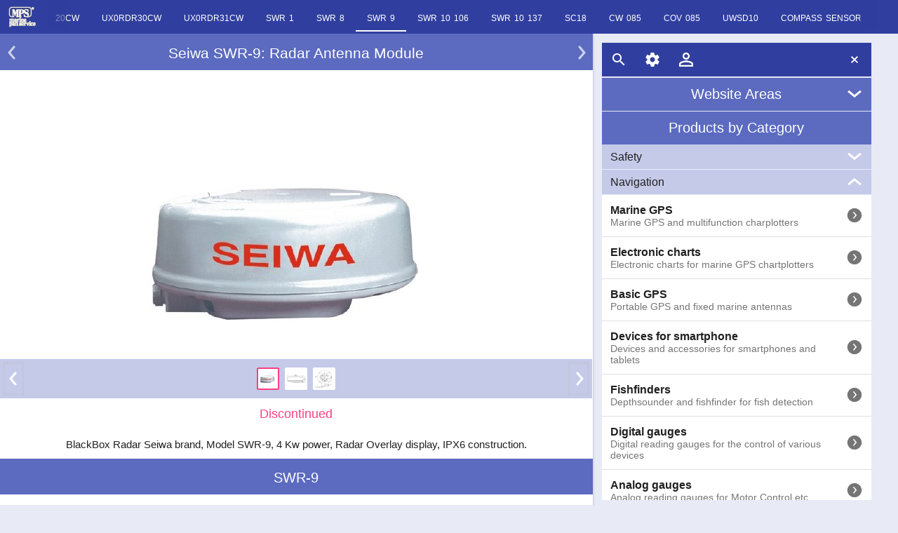

--- FILE ---
content_type: text/html; charset=utf-8
request_url: https://www.marinepanservice.com/en/accessorio/swr-9
body_size: 19294
content:
<!DOCTYPE HTML><html lang="en"><head><meta charset="utf-8" /><title>Seiwa SWR-9: Radar Antenna Module</title><meta name="description" content="BlackBox Radar Seiwa brand, Model SWR-9, 4 Kw power, Radar Overlay display, IPX6 construction." /><link rel="alternate" hreflang="it" href="https://www.marinepanservice.com/accessorio/swr-9" /><link rel="alternate" hreflang="en" href="https://www.marinepanservice.com/en/accessorio/swr-9" /><meta name="viewport" content="width=device-width,initial-scale=1.0,maximum-scale=1" /><script>setTimeout(function(){var d=document,o=d.createElement('script');o.src='/Support/mob14m.js';d.head.appendChild(o)},17);</script><style>#content img{animation:bd 0.2s linear forwards;backface-visibility:hidden}@keyframes bd{0%{transform:scale(0,0)}100%{transform:scale(1,1);}}body{width:100%;font-family:Arial,Tahoma,Helvetica;font-size:15px;color:#212121;position:relative}html{background:#e8eaf6;padding:0 0 40px;border-bottom:40px solid #e8eaf6}body,h1,h2,h3,h5,.cards{margin:0}h1{font-size:140%}h2{font-size:130%}h1,h2{background:#5c6bc0;text-align:center;color:white;padding:16px 24px 12px 24px;font-weight:normal;clear:both}h3{padding:8px 12px;font-weight:normal;background:#c5cae9}img{max-width:100%;height:auto;cursor:pointer}a{color:#212121;text-decoration:none}#content{width:calc(66vw);background:white}#ftr{left:calc(67vw);top:48px;margin:calc(1vw) 0;position:absolute;}#menus{overflow-y:auto;position:fixed;height:calc(97vh - 96px);margin-top:50px}#ftr .mpsbar{position:fixed}#navmenu,#ftr .mpsbar,#pages{width:calc(30vw)}#navmenu h2{padding:12px 36px}.updown span{position: absolute}.updown{margin:0 0 1px 0;cursor:pointer;position:relative}#content{box-shadow: 0 1px 2px 0 rgba(0, 0, 0, 0.16), 0 1px 5px 0 rgba(0, 0, 0, 0.12);}#content{top:48px;position:relative;overflow:hidden}.intro{background:white;padding:12px;margin:0}.cards img,.logobrands span,.hpri img,.swipe li>img,.pager li img,.caradv li>a>img,.advb img,.abscenter,.brandlogo img{position:absolute;top:0;bottom:0;left:0;right:0;margin:auto}.swipew{overflow:hidden}header p{text-align:center}section p{margin:12px 16px;line-height:1.3}.slider.collapsed{height:0;overflow:hidden}.list p,.mh h5{padding:0 0 0 18px;margin:2px 0 0 18px;font-weight:normal}.list li{display:block;border-bottom: 1px solid #e0e0e0;padding:0 0 0 8px;position:relative}.list a,.options.list span{position:relative;margin: 0 40px 0 4px;display:block;padding:12px 0;color:#212121}.list,.list.nopic p{margin:0;padding:0;background:white}h5{font-size:115%;color:#212121}.categories p,.list.options p{padding:0;margin:0;color:#757575}.categories{font-size:94%}.logobrands h5{visibility:hidden}.logobrands li,.logobrands a{width:110px;height:60px}.weatherflow,.stanpro,.steiner,.exposure-lights,.nav-station,.kestrel,.gme,.cruzpro,.cobra-marine,.boss-marine,.bluefin-led,.racegeek{background:transparent url(/imgs/spb8.png)no-repeat;position:absolute}.weatherflow{background-position:-103px -88px;width:100px;height:24px}.stanpro{background-position:-205px -50px;width:100px;height:30px}.steiner{background-position:-1px -80px;width:100px;height:30px}.exposure-lights{background-position:-205px -131px;width:100px;height:22px}.nav-station{background-position:-103px -59px;width:100px;height:24px}.kestrel{background-position:-1px -123px;width:100px;height:32px}.gme{background-position:-205px -1px;width:100px;height:43px}.cruzpro{background-position:-103px -115px;width:100px;height:40px}.cobra-marine{background-position:-1px -1px;width:100px;height:37px}.boss-marine{background-position:-1px -40px;width:100px;height:37px}.bluefin-led{background-position:-103px -1px;width:100px;height:47px}.racegeek{background-position:-205px -85px;width:100px;height:19px}.mpsbar span,.updown .up,.updown .down,.list a div,.price div,.linkalone div,.help,.closew{background-image: url(/imgs/sp.png)}.updown span{width:24px;height: 24px;top: 0;bottom: 0;right:12px;margin:auto}.searchicon{background-position:-27px -1px}.setting{background-position:-53px -1px}.login {background-position: -52px -78px}.logout {background-position: -80px -80px}.updown .down{background-position:-53px -53px}.updown .up{background-position:-1px -53px}.closew{background-position: -339px -28px}.list a div,.price div,.linkalone div{background-position:-339px -53px}.list li a div, .price div,.linkalone div,.yahsmall {width:24px;height:24px}.list a div, .linkalone div, .options input{margin:auto -28px auto 0}.list a div, .price div, .price,.linkalone div,.options input{position:absolute;top:0;bottom:0;right:0}.yahsmall{position:absolute}.area-home,.area-news,.area-chi-siamo,.area-glossario{background: url(/imgs/sp.png) no-repeat; width:24px; height:24px;float:left}.area-home{background-position: -365px -1px}.area-news{background-position: -443px -1px}.area-chi-siamo{background-position: -313px -1px}.area-glossario{background-position: -339px -1px}.list .url div,.yahsmall{background:transparent url(/imgs/spa.png) no-repeat -53px -1px;}.list .cur h5{color:#FF4081;font-weight:bold;}#head{position:fixed;width:100%}.mpsbar{background:#303f9f;height:48px;z-index:300;overflow:hidden}.mpsbar a,.mpsbar div{margin:12px;float:right}.mpsbar .eleft{float:left}.mpsbar .logo{margin:9px 8px 9px 12px;float:left}.mpsbar img,.mpsbar span{width:24px;height:24px;display:block;cursor:pointer}.logo img{float:left;width:40px;height:30px}.hpri img{max-height:300px}.hpri{height:320px;position:relative;margin:0}.brandlogo{position:relative;min-height:80px;margin:0px 12px 8px}.brandlogo a{max-width:150px;margin:auto;min-height:80px;display:block}.cards{clear:both;padding:16px 0;text-align:center;font-size:14px;background: #c5cae9}.cards li{position:relative;display:inline-block;vertical-align:bottom;margin:4px;background:white;cursor:pointer}.cards li a p{overflow:hidden;color:#757575;text-decoration:none}.cards li a{display:inline-block}.cards li h3{background:white}.cards .cur{border:2px solid #FF4081;box-sizing:border-box}.rpl .item{color:#212121;display:block;position:relative;margin-right:110px}.rpl div.item{margin-right:86px;padding:12px 0px}.rpl .item .itemid span{padding:0px;color:#212121}.price{margin:auto -78px auto 0;height:20px;display:inline}.rpl a.item div{margin-right:-106px}.rpl .list p,.price span{margin:0;display:inline;padding:0 4px 0 0}.price span{font-size:115%;font-weight:bold}.itemid,.item p:first-child,.price span:nth-child(2){color:#757575;font-weight:normal}.pricetype{padding:12px 4px;text-align:center}h2 span{margin:0 6px}#sections h2,.swipe h2{display:none}#sections section,.swipe section{padding:16px 0;position:relative;display:none;background:white;}#sections section:nth-child(1){display:block}#sections{height:300px;background:white;overflow:hidden}.pager{background:#c5cae9;padding:8px 0;height:40px;visibility:hidden;margin:4px 0 0}.tabwrapper{height:35px}.tabs li{display:inline-block;font-size:80%;padding:0 16px}.tabs{margin-left:26px}.tabwrapper{border-bottom:1px solid silver}.tabs{padding:0 0 24px}.tabs li{line-height:28px}.tabs li:first-child{padding-left: 4px}.tabs h5{float:right;font-weight:normal;margin:0 0 0 8px}.tabs span{width:24px;float:left}.discontinued{color:#FF4081;font-size:18px;text-align:center;padding:12px;display:block;}</style></head>
<body><header id="head" class="mpsbar"><a href="https://www.marinepanservice.com/en" class="logo"><img src="/imgs/logo-white.png" alt="logo" width="40" height="30" /></a></header><article id="content" itemtype="http://schema.org/Product" itemscope=""><header><h1>Seiwa SWR-9: Radar Antenna Module</h1><div class="brandlogo"></div><figure class="hpri swipew"><img src="/imgs/mps2k/seiwa-swr-9-grande-1.jpg" alt="SWR-9 Seiwa" width="521" height="259" itemprop="image" /></figure><div class="pager"></div><span class="discontinued">Discontinued</span><p class="intro" itemprop="description">BlackBox Radar Seiwa brand, Model SWR-9, 4 Kw power, Radar Overlay display, IPX6 construction.</p></header><nav><h2><span itemprop="name">SWR-9</span></h2><div class="tabwrapper"><ul class="tabs"><li><span class="tab-descrizione"></span><h5>Description</h5></li><li><span class="tab-prezzi"></span><h5>Prices</h5></li><li><span class="tab-dotazioni"></span><h5>In the Box</h5></li><li><span class="tab-accessorio-compatibile-con"></span><h5>Accessory Compatible With</h5></li><li><span class="tab-download"></span><h5>Downloads</h5></li></ul></div></nav><div id="sections"><section><h2>Description</h2><p>Interfaceable with many of <a href="https://www.marinepanservice.com/en/brand-info/seiwa">Seiwa's</a> <a href="https://www.marinepanservice.com/en/glossario/gps-nautico">plotters</a>, it allows you to integrate all the functions of a professional <a href="https://www.marinepanservice.com/en/glossario/radar">radar</a>, with the help of these BlackBox. <br/><br/>The <a href="https://www.marinepanservice.com/en/glossario/radar">Radar</a> Overlay display is widely used, where the <a href="https://www.marinepanservice.com/en/glossario/radar">radar</a> screen is superimposed on the cartography, allowing an immediate comparison of the details coming from the two different technologies, and thus limiting the risks of misinterpretation. <br/><br/><strong>Technical characteristics</strong></p><ul><li>Minimum detection </li><li>Manual gain</li><li>STC manual. Manual FTC</li><li>Automatic tuning</li><li><a href="https://www.marinepanservice.com/en/glossario/ip---international-protection">IPX6</a> construction</li><li>Supplied with 10 m cable</li><li>Scales 1/8-36 nm</li><li>Horizontal beam 4°, vertical beam 25°</li><li>Rotation 24 <a href="https://www.marinepanservice.com/en/glossario/rpm-revolutions-per-minute---giri-al-minuto">rpm</a></li><li>Power supply 10,8-41,6 <a href="https://www.marinepanservice.com/en/glossario/corrente-continua">Vdc</a></li><li>Absorption less than 45 W</li></ul></section><section class="rpl"><h2>Prices</h2><ul class="list"><li><div class="item"><p itemprop="sku">061-2520</p><p>Seiwa B.Box Radar SWR-9, 4Kw, Radome Ø 54,9 cm</p><span class="price"><span>2.855,00</span><span>€</span></span></div></li></ul><div class="pricetype">Prices include VAT</div></section><section><h2>Equipment</h2><ul><li>Multipolar shielded cable 10mt</li> <li><a href="https://www.marinepanservice.com/en/glossario/radar">Radar</a> Junction Box</li> <li>Installation template</li> </ul></section><section class="rpl"><h2>Accessory Compatible With</h2><ul class="list"><li><a class="item" href="/en/prodotti/sw701i"><p>060-5260</p><p>Seiwa SW701i (Integrated GPS)</p><span class="price"><span>1.049,00</span><span>€</span></span><div></div></a></li><li><a class="item" href="/en/prodotti/sw701ci"><p>060-5270</p><p>Seiwa SW701ci without transducer (GPS int.)</p><span class="price"><span>683,00</span><span>€</span></span><div></div></a></li><li><a class="item" href="/en/prodotti/sw1101e"><p>060-5530</p><p>Seiwa SW1101 (External GPS)</p><span class="price"><span>1.903,00</span><span>€</span></span><div></div></a></li><li><a class="item" href="/en/prodotti/seawave"><p>060-5610</p><p>Seiwa Seawave SD 12.2" SVGA (without GPS)</p><span class="price"><span>2.001,00</span><span>€</span></span><div></div></a></li><li><a class="item" href="/en/prodotti/marlin-15"><p>060-5720</p><p>Seiwa Marlin 15" XVGA (External GPS Included)</p><span class="price"><span>1.952,00</span><span>€</span></span><div></div></a></li><li><a class="item" href="/en/prodotti/explorer-cube"><p>060-5810</p><p>Seiwa Explorer Cube (Controller without GPS)</p><span class="price"><span>769,00</span><span>€</span></span><div></div></a></li></ul><div class="pricetype">Prices include VAT</div></section><section><h2>Downloads</h2><ul class="cards download"><li><a href="/en/scarica/manuali/istruzioni-installazione-del-gps-con-antenna-radar-installata.pdf" title="Guida all'ìnstallazione del GPS quando l'antenna radar Nav-Station è installata"><span></span><div><h3>GPS Installation Instructions With Radar Antenna Installed</h3></div><ul class="filep"><li>Date<time datetime="2012-01-27">:27/01/12</time></li><li>Format: Pdf</li><li>Size: 0.1 Mb</li></ul></a></li><li><a href="/en/scarica/manuali/manuale-inglese-seiwa-radar.pdf" title="Manuale per Radar Seiwa, modelli : SWR-1, SWR-8, SWR-9,"><span></span><div><h3>English Seiwa Radar Manual</h3></div><ul class="filep"><li>Date<time datetime="2012-01-27">:27/01/12</time></li><li>Format: Pdf</li><li>Size: 0.8 Mb</li></ul></a></li><li><a href="/en/scarica/manuali/manuale-italiano-seiwa-radar.pdf" title="Manuale per Radar Seiwa, modelli : SWR-1, SWR-8, SWR-9,SWR-10-106,SWR-10-137,"><span></span><div><h3>Seiwa Radar Italian Manual</h3></div><ul class="filep"><li>Date<time datetime="2012-01-30">:30/01/12</time></li><li>Format: Pdf</li><li>Size: 1.9 Mb</li></ul></a></li></ul></section></div><footer><nav><h2>Related Pages</h2><ul class="list"><li><a href="/en/accessorio/swr-9-pdf"><span class="pdf"></span><p>PDF version of this page</p><div></div></a></li><li><a href="/en/brand-info/seiwa"><span class="info-brand"></span><p>About Seiwa</p><div></div></a></li><li><a href="/en/brand/seiwa"><span class="primari"></span><p>Seiwa Products</p><div></div></a></li><li><a href="/en/tecnologie/gps-nautici"><span class="primari"></span><p>Marine GPS Products</p><div></div></a></li></ul></nav></footer></article><footer id="ftr"><div class="mpsbar"><div class="eleft"><span class="searchicon"></span></div><div class="eleft"><span class="setting"></span></div><a href="/en/registrazione/login" class="eleft"><span class="login"></span></a><div class="eright"><span class="closew"></span></div></div><nav id="menus"><nav id="navmenu"><h2 class="updown">Website Areas<span class="down"></span></h2><div class="slider collapsed"><ul class="mh list"><li><a href="https://www.marinepanservice.com/en"><span class="area-home"></span><h5>Home</h5><div></div></a></li><li><a href="/en/chi-siamo/marine-pan-service/storia"><span class="area-chi-siamo"></span><h5>About Us</h5><div></div></a></li><li><a href="/en/news/mps-news"><span class="area-news"></span><h5>News</h5><div></div></a></li><li><a href="/en/glossario/elettronica-nautica"><span class="area-glossario"></span><h5>Glossary</h5><div></div></a></li></ul></div><h2>Products by Category</h2><div class="categories"><h3 class="updown">Safety<span class="down"></span></h3><div class="slider collapsed"><ul class="list"><li><a href="/en/tecnologie/vhf"><h5>VHF</h5><p>Marine VHF handheld and fixed</p><div></div></a></li><li><a href="/en/tecnologie/epirb"><h5>EPIRB</h5><p>EPIRB GME radio emergency buoys COSPAS-SARSAT</p><div></div></a></li><li><a href="/en/tecnologie/ais"><h5>AIS</h5><p>AIS (Automatic Identification System) receivers and transponders</p><div></div></a></li><li><a href="/en/tecnologie/binocoli"><h5>Binoculars</h5><p>Marine Binoculars</p><div></div></a></li><li><a href="/en/tecnologie/torce-emergenza"><h5>Emergency torches</h5><p>Emergency and safety torches for night activities</p><div></div></a></li><li><a href="/en/tecnologie/altri-segnalatori"><h5>Other signals</h5><p>SART, MOB systems and gas detectors</p><div></div></a></li><li><a href="/en/tecnologie/telecamere"><h5>Cameras</h5><p>Marine cameras for surveillance and navigation</p><div></div></a></li><li><a href="/en/tecnologie/antenne"><h5>Antennas</h5><p>Marine antennas, VHF, TV, WiFi, AIS, FM e CB</p><div></div></a></li></ul></div><h3 class="updown">Navigation<span class="down"></span></h3><div class="slider collapsed"><ul class="list"><li><a href="/en/tecnologie/gps-nautici"><h5>Marine GPS</h5><p>Marine GPS and multifunction charplotters</p><div></div></a></li><li><a href="/en/tecnologie/cartografia-elettronica"><h5>Electronic charts</h5><p>Electronic charts for marine GPS chartplotters</p><div></div></a></li><li><a href="/en/tecnologie/gps-basilari"><h5>Basic GPS</h5><p>Portable GPS and fixed marine antennas</p><div></div></a></li><li><a href="/en/tecnologie/dispositivi-smartphone"><h5>Devices for smartphone</h5><p>Devices and accessories for smartphones and tablets</p><div></div></a></li><li><a href="/en/tecnologie/ecoscandagli"><h5>Fishfinders</h5><p>Depthsounder and fishfinder for fish detection</p><div></div></a></li><li><a href="/en/tecnologie/indicatori-digitali"><h5>Digital gauges</h5><p>Digital reading gauges for the control of various devices</p><div></div></a></li><li><a href="/en/tecnologie/indicatori-analogici"><h5>Analog gauges</h5><p>Analog reading gauges for Motor Control etc.</p><div></div></a></li><li><a href="/en/tecnologie/strumenti-velici"><h5>Wind Instruments</h5><p>Sailing tools for the optimization of sailing</p><div></div></a></li><li><a href="/en/tecnologie/bussole"><h5>Compasses</h5><p>Navigation compasses </p><div></div></a></li></ul></div><h3 class="updown">Entertainment<span class="down"></span></h3><div class="slider collapsed"><ul class="list"><li><a href="/en/tecnologie/audio"><h5>Audio</h5><p>Marine audio: stereo systems for on-board entertainment</p><div></div></a></li><li><a href="/en/tecnologie/video"><h5>Video</h5><p>Video devices for on-board entertainment</p><div></div></a></li><li><a href="/en/tecnologie/led-subacquei"><h5>Undewater LED</h5><p>Underwater LED lights for boats</p><div></div></a></li><li><a href="/en/tecnologie/avvisatori-acustici"><h5>Acoustic signals</h5><p>Acoustic, megaphones and trumpets</p><div></div></a></li></ul></div><h3 class="updown">Other<span class="down"></span></h3><div class="slider collapsed"><ul class="list"><li><a href="/en/tecnologie/anti-gabbiani"><h5>Anti-seagull</h5><p>Deterrents of seagulls</p><div></div></a></li><li><a href="/en/tecnologie/stazioni-meteo"><h5>Weather stations</h5><p>Portable and fixed weather stations</p><div></div></a></li><li><a href="/en/tecnologie/dispositivi-vari"><h5>Miscellaneous devices</h5><p>Various and original nautical devices and instruments</p><div></div></a></li><li><a href="/en/tecnologie/finestrature"><h5>Windows tooling</h5><p>Marine channels for windows</p><div></div></a></li></ul></div></div><h2 class="updown">Best Brands<span class="up"></span></h2><div class="slider"><ul class="logobrands cards"><li><a href="/en/brand/boss-marine"><h5>Boss Marine</h5><span class="boss-marine"></span></a></li><li><a href="/en/brand/gme"><h5>GME</h5><span class="gme"></span></a></li><li><a href="/en/brand/steiner"><h5>STEINER</h5><span class="steiner"></span></a></li><li><a href="/en/brand/cobra-marine"><h5>Cobra Marine</h5><span class="cobra-marine"></span></a></li><li><a href="/en/brand/nav-station"><h5>Nav-Station</h5><span class="nav-station"></span></a></li><li><a href="/en/brand/bluefin-led"><h5>Bluefin LED</h5><span class="bluefin-led"></span></a></li><li><a href="/en/brand/exposure-lights"><h5>Exposure Lights</h5><span class="exposure-lights"></span></a></li><li><a href="/en/brand/kestrel"><h5>Kestrel</h5><span class="kestrel"></span></a></li><li><a href="/en/brand/cruzpro"><h5>CruzPro</h5><span class="cruzpro"></span></a></li><li><a href="/en/brand/stanpro"><h5>StanPro</h5><span class="stanpro"></span></a></li><li><a href="/en/brand/weatherflow"><h5>WeatherFlow</h5><span class="weatherflow"></span></a></li><li><a href="/en/brand/racegeek"><h5>racegeek</h5><span class="racegeek"></span></a></li></ul></div></nav></nav><div><div id="headers" data-row="SingolAccessory,0GPS Nautici;SingolAccessory,1Seiwa,1761440785000"></div><div id="colors" data-row="303f9fx5c6bc0xc5cae9"></div></div></footer></body></html>

--- FILE ---
content_type: text/css
request_url: https://www.marinepanservice.com/Support/dt14m.css
body_size: 8395
content:
time{display:inline}section ul{padding:0 0 0 30px}section li{padding:4px;margin:4px}section a,section p a,section li a{color:#3f51b5}.noanchor a{color:#3f51b5}section h4{margin:16px 16px -4px 16px}h2,section>h3,div>div>h3{cursor:pointer}.gll .cur a,.list .cur a,.list .cur p{color:#ff4081}.linkalone{color:#3f51b5;margin:4px 34px 12px 16px;padding:2px 0;display:block;position:relative;border-bottom:1px solid #e0e0e0}.download span{top:10px;background:transparent url(../imgs/sp.png) no-repeat -158px -54px;width:32px;height:32px;display:block;float:left;position:relative}.download>li{width:290px;height:98px}.download div{padding:0 4px 0 0;height:68px;color:#212121;overflow:hidden}.download p{visibility:hidden}.filep{text-align:center;margin:0 4px;padding:0;color:#757575;font-size:12px;border-top:1px solid #e0e0e0}.list.noanchor li{padding:12px 12px}.list img{float:left}.noanchor p,.noanchor time,.noanchor div,.list.noanchor a{display:table-cell;padding:2px 0 0 12px;vertical-align:middle}.mpsbar h2{background:none;font-size:24px;padding:12px 0;overflow:hidden}.footer{position:relative;overflow:inherit;color:#fff}.footer a{display:inline-block;z-index:100}.footer a[href="#content"]{float:right}#mpsaddr{position:absolute;width:82%;margin:6px 8% 0 11%;font-style:normal}.footer #mpsaddr ul{text-align:center;margin:0;padding:0;font-size:75%}.footer #mpsaddr li,.footer #mpsaddr p{margin:0 4px;display:inline-block}.mpsbar .searchicon-a{background-image:url(../imgs/spa.png);background-position:-79px -1px}.mpsbar img,.mpsbar span,.arrowcar span{z-index:100;position:relative}.icart{background-position:-1px -78px}.iup{background-position:-79px -27px}.accessori,.discontinuati,.info-brand,.primari,.tab-accessori,.tab-accessorio-compatibile-con,.tab-descrizione,.tab-dotazioni,.tab-download,.tab-immagini,.tab-news,.tab-prerogative,.tab-prezzi,.tab-serie,.tab-specifiche,.pdf,.area-login,.area-new,.area-registrazione,.area-reset,.time,.web-editor,.person,.external-link,.prev div,.next div{background:transparent url(../imgs/sp.png) no-repeat;width:24px;height:24px;float:left}.accessori{background-position:-417px -53px}.discontinuati{background-position:-469px -53px}.info-brand{background-position:-313px -79px}.primari{background-position:-339px -79px}.tab-accessori,.tab-accessorio-compatibile-con{background-position:-365px -79px}.tab-descrizione{background-position:-391px -79px}.tab-dotazioni{background-position:-417px -79px}.tab-download{background-position:-443px -79px}.tab-immagini{background-position:-469px -79px}.tab-news{background-position:-469px -27px}.tab-prerogative{background-position:-313px -53px}.tab-prezzi{background-position:-495px -53px}.tab-serie{background-position:-495px -27px}.tab-specifiche{background-position:-495px -1px}.pdf{background-position:-365px -53px}.area-login{background-position:-391px -1px}.area-new{background-position:-417px -1px}.area-registrazione{background-position:-469px -1px}.area-reset{background-position:-365px -27px}.time{background-position:-443px -27px}.web-editor{background-position:-443px -53px}.person{background-position:-391px -53px}.external-link{background-position:-313px -28px}a:active{color:#000}section a:hover,section li a:hover{color:#3f51b5;text-decoration:underline}.cards a:hover,.list a:hover{text-decoration:none}#srcbox{border-style:none;outline:none;-webkit-appearance:none;font-size:16px;border-radius:2px;height:24px;top:-36px;position:absolute;display:block;float:right;z-index:301}.cards .url a::after{box-shadow:0 1px 2px 0 rgba(0,0,0,.16),0 1px 5px 0 rgba(0,0,0,.12)}.cards>li,.arrowcar{border-radius:2px}.arrowcar{box-shadow:inset 0 0 4px silver}.arrowcar:hover,.arrowheader .arrow:hover{box-shadow:inset 0 0 40px rgba(255,255,255,.2)}.arrow div:hover{opacity:1}.arrow div{opacity:.7}.arrow,.modal>span{height:48px;width:48px;z-index:1;position:absolute;cursor:pointer}.swipew{position:relative;top:auto;margin:0;padding:0}.swipe{position:relative;list-style:none;padding:0;margin:0}.swipe>li{position:relative;float:left;padding:0;margin:0;min-height:1px}.swipe>li>img{max-width:100%;height:auto;z-index:200}.arrowheader{width:100%;cursor:pointer;z-index:1}.arrowheader .arrow{top:6px}.arrow{top:4px;height:40px;width:36px}.arrow div{height:24px;width:24px}.prev.arrow{left:4px}.next.arrow{right:4px}.prev div{background-position:-79px -53px;margin:9px 12px 0 0}.next div{background-position:-27px -53px;margin:9px 0 0 12px}.prev.arrow .accent,.arrowcar.prev span:active{background:url(../imgs/spa.png) -53px -27px}.next.arrow .accent,.arrowcar.next span:active{background:url(../imgs/spa.png) -79px -27px}.next.gray div{background-position:-257px -79px}.prev.gray div{background-position:-285px -79px}.arrowcar{position:absolute;top:4px;height:48px;width:30px;cursor:pointer}.arrowcar span{height:24px;width:24px;display:block}.arrowcar.prev{left:4px}.arrowcar.next{right:4px}.arrowcar.prev span{background:transparent url(../imgs/sp.png) no-repeat -79px -53px;margin:12px 0 0 2px}.arrowcar.next span{background:transparent url(../imgs/sp.png) no-repeat -27px -53px;margin:12px 0 0 4px}.pager{position:relative;width:100%;display:table}.pager ul{padding:0 36px;display:table-cell}.pager li{height:32px;width:32px}.pager li div{height:28px;width:28px;position:relative;margin:2px}.pager .cur div{border:2px solid #ff4081;margin:0;border-radius:2px}.pager li.cur{border:none}.pager li img{width:auto;max-height:90%}.modal{background-color:#fff;top:0}.modal .swipe img{max-height:96%;max-width:96%}.modal.fullscreen img{max-height:100%;max-width:100%}.modal .close{background:transparent url(../imgs/sp.png) no-repeat -262px -2px}.modal .fullscreen{background:transparent url(../imgs/sp.png) no-repeat -106px -2px}.modal .prev{background:transparent url(../imgs/sp.png) no-repeat -210px -2px}.modal .next{background:transparent url(../imgs/sp.png) no-repeat -158px -2px}.options input{width:24px;height:24px;font-size:18px;cursor:pointer}.dialog input[type="button"]{border-radius:2px;color:#fff;border:none;height:36px;font-size:120%;cursor:pointer;-webkit-appearance:none}.caradv,.caradvbig{clear:both}.caradv h3{text-align:center;margin:0 0 16px 0}.slider{overflow:hidden;transition:height .3s ease-out;position:relative}.slider li{overflow:hidden;-webkit-tap-highlight-color:transparent}@keyframes op11{from{opacity:1}to{opacity:0}}@keyframes op12{from{opacity:.1}to{opacity:1}}@keyframes op21{from{opacity:1}to{opacity:.6}}@keyframes op22{from{opacity:.6}to{opacity:1}}@keyframes op32{from{opacity:0}to{opacity:1}}@keyframes sc11{from{transform:scale(1,1)}to{transform:scale(0,0)}}@keyframes sc12{from{transform:scale(0,0)}to{transform:scale(1,1)}}@keyframes tr1{from{transform:translateY(0)}to{transform:translateY(-48px)}}@keyframes tr2{from{transform:translateY(-48px)}to{transform:translateY(0)}}@keyframes bor1{from{border:2px solid #fff}to{border:2px solid #ff4081}}@keyframes ripple1{100%{opacity:0;transform:scale(2.5)}}@keyframes orbit1{from{transform:rotate(0deg) translateX(300px) rotate(0deg);border-width:40px;width:1px;height:1px}to{transform:rotate(360deg) translateX(0) rotate(-360deg);border-width:4px}}.ancards1 img,.ancards2 img,.ancards1 figure,.ancards2 figure{backface-visibility:hidden;transform:translateZ(0)}.swipe,.swipew figure,.ripple{backface-visibility:hidden}.ancards1 img{animation:sc11 .25s forwards}.ancards2 img{animation:sc12 .3s forwards}.anop1{animation:op11 .4s}.anop2{animation:op12 .4s forwards}.logobrands.cards .cur{animation:bor1 1.2s forwards}.ripple{animation:ripple1 .55s linear}.framewrapper{position:absolute;z-index:303;background:transparent}.modalframe .closew{position:absolute;right:12px;top:12px;cursor:pointer;width:24px;height:24px}.modalframe{overflow-y:auto;border-radius:2px;background:#fff}.jbar{position:absolute;top:-26px;word-spacing:2px}.jbar ul{white-space:nowrap;overflow-x:scroll;padding:0 0 60px 0}.jbar li{color:#fff;display:inline-block;font-size:80%;cursor:pointer;padding:12px 16px;line-height:26px;height:44px;position:relative;white-space:normal;overflow:hidden;box-sizing:border-box}.jbar li.cur{border-bottom:2px solid #fff}.tabwrapper{position:relative}.tabs{white-space:nowrap;overflow-x:scroll}.tabs li{cursor:pointer;height:35px;box-sizing:border-box}.tabs a{display:inline-block}.tabs .cur{border-bottom:2px solid #000}.tabwrapper .arrow{top:-8px}.swipe section{float:left}.logobrands .cur.url div,.gll .cur.url div,.yah,.elevation,.ring{box-shadow:0 6px 12px 0 rgba(0,0,0,.16),0 4px 8px 0 rgba(0,0,0,.24)}.cards li:not(.url) a:active,.list li:not(.url) a:active{top:1px;position:relative}.cur.url a{cursor:default}

--- FILE ---
content_type: application/javascript
request_url: https://www.marinepanservice.com/Support/mob14m.js
body_size: 103272
content:
(function(){function gi(){if(!n){if(ci++,!es()&&ci<287){setTimeout(gi,20);return}setTimeout(ro,8)}}function ro(){if(n=new ao,!n.isSucc&&ci<287){n=null;setTimeout(gi,50);return}setTimeout(uo,8)}function uo(){(t=new ho,u=new co,fi=new lo,n.isx3ex||!du())&&gu()}function gu(){di();n.isHomePage||n.isGlNews?setTimeout(ei,16):ei()}function fo(){animFrame(oo);l(vo,16.6)}function eo(){setTimeout(rc,16.6);setTimeout(su,200);setTimeout(so,100)}function oo(){yo();ae(!0);bt.start();kh();eh()}function so(){ku();fr();pe();animFrame(ou);setTimeout(function(){sr(1)},116.6);setTimeout(po,66.6);setTimeout(as,150);n.wholeLoadDoneSucc=!0}function ei(t,i){function u(t){var i=h("link");return i.href=n.vsPath+t,i.rel="stylesheet",i}if(!n.cssLoaded){var r=(n.isDt?"dt":"mob")+n.cssJsVersion+(n.isx3ex?"m":"")+".css";n.cssMob=u(n.cssJsPath+r);n.cssMob.onload=function(){n.cssLoaded||(!!t&&t>0?setTimeout(i,16):(fo(),n.cssMob.disabled=!0,n.cssLoaded=!0,n.msToCssLoad=gr(),lr()))};n.head.appendChild(n.cssMob)}}function vo(){n.cssMob.disabled=!1;il()}function lr(){function t(){e("restartForBugs"+(n.checkI2-1));!n.afterFirstServiceDone&&n.cssLoaded&&n.checkI2>2?(e("msToCssLoad:"+n.msToCssLoad),n.msToCssLoad<500?(gt(),di(),e("firstServiceCall();")):n.checkI2==6&&n.msToCssLoad<2e3&&(gt(),di(),e("firstServiceCall();"))):!n.cssLoaded&&n.afterFirstServiceDone?(e("msToFirstServiceLoad:"+n.msToFirstServiceLoad),n.msToFirstServiceLoad<500?(ei(),e(" cssLoad()fast;")):n.checkI2==6&&(ei(),e(" cssLoad()slow;"))):!n.afterFirstServiceDone&&!n.cssLoaded&&n.checkI2>4&&(di(),ei(),e("all!!"))}n.checkTme&&clearInterval(n.checkTme);document.readyState==="complete"&&n.afterFirstServiceDone&&n.cssLoaded?(clearInterval(n.checkTme),eo()):(n.checkTme=setTimeout(lr,80),n.checkI1=n.checkI1?n.checkI1+1:1,n.checkI2||(n.checkI2=1),n.checkI2>7&&clearInterval(n.checkTme),n.checkI1>20&&n.checkI2<7?(n.checkI1=0,n.checkI2++,t()):n.checkI1>20&&!n.checkReStart&&(n.checkReStart=1,n.checkI2++,e("restart from begin"),ci=0,gi()))}function yo(){hh();tf();wo();nf();ye();bi()}function po(){tl();ff();o("isGTranslator")&&lf();setTimeout(ps,800);!n.vsX3Msg||e(n.vsX3Msg);ge(+!o("isHover")&&!n.isPages)}function nf(){n.isHomePage?(r(n.iLogo,{"border-bottom":"2px solid white",padding:"0 0 4px 0"}),n.iLogo.isRemarked=1):!n.iLogo.isRemarked||(r(n.iLogo,{"border-bottom":""}),n.iLogo.isRemarked=0)}function tf(i){if(n.isGlNews){var r=b(".parag img");!r||re(r,"click",function(n,i){t.loadImageModal(n,i)})}i&&(n.pathPrC=of(n.homeDef,n.isx3ex,n.vsPath),n.pathCnoPars=yr(),n.pathLive=n.pathCnoPars.replace(n.pathPrC,""),n.isHomePage=n.pathPrC+n.langS+"/"===location.href,n.isBrandInfo=n.pathCnoPars.indexOf("/brand-info/")>0,t.fc.findCur(),bt.hideSrcBox(),nf(),bo())}function wo(){function i(){if(n.iNavmenu=s(n.mpsBar,".navmenu")[0],n.iLogo=s(n.mpsBar,".logo")[0],n.iUp=b(".iup")[0],n.isDt){var t=n.actionBar;n.iSetting=s(t,".setting")[0];n.iSearch=s(t,".searchicon")[0];n.iClose=s(t,".closew")[0];n.isOnLogin?n.iLogin=s(t,".login")[0]:n.iLogout=s(t,".logout")[0];o("isDtMenuHid")&&(n.dtMenuIcon=n.iNavmenu.parentElement)}rf()}function r(){var t=li("colors");if(t)t=t.split("x");else return;n.color500="#"+t[0];n.color300="#"+t[1];n.color100="#"+t[2];!!t[3]&&w(t[3])&&(n.loginType=parseInt(t[3]))}n.isx3home&&t.ck.checkBitwise();n.isFF&&n.isMobile&&setTimeout(function(){window.scrollTo(0,0)},500);i();!!t.ck.isFirstPageSession&&n.isDt&&setTimeout(lh,1);r();setTimeout(function(){n.canTrackHist&&t.trackHist.track()},100);n.pageUrlC=="data-scan-start"&&du(!0,"?par1=ds01",!0);n.isRap&&gc();o("resetJStore")&&(gt(),dt("resetJStore",!1))}function rf(){if(!n.iSetting||(n.iSetting.onclick=function(){lu()}),!n.iNavmenu||(n.iNavmenu.onclick=n.isDt?t.dtMenu.dtYesMenu:function(){vu()}),n.isOnLogin&&n.isSinglePrOrAcc&&!n.oCart){var i=vi("div","iCart","icart",nl),f=n.isDt?n.actionBar:n.mpsBar;n.isBrandInfo&&r(i,u.visibilityHidden);f.appendChild(i);n.oCart=i}!n.iUp||(100+t.d.availH>t.d.allPageH&&r(n.iUp,u.visibilityHidden),n.iUp.onclick=function(){window.scroll(0,0)});!n.iClose||(n.iClose.onclick=t.dtMenu.dtNoMenu)}function bo(){n.oCart&&r(n.oCart,n.isBrandInfo?u.visibilityHidden:u.visibilityNull)}function ko(){function c(){r(n.iClose.parentElement,{float:h});r(i,{height:u+"px"});r(n.menus,{"margin-top":u+2+"px"})}if(n.isDt){var i=n.actionBar,e=i.children.length-1,i=n.actionBar,o=i.offsetWidth,t=n.mpsBarDefH,s=parseInt(o/t)*t,f=parseInt(e*t/s+1),u=t*f,h=f>1?"left":"";!u||animFrame(c)}}function uf(){function u(n){function h(n){return n.offsetTop+n.clientHeight}var t=n.querySelectorAll("figure"),i,s,u,f;if(!c(t||t.length<2)&&(i=n.querySelectorAll("div")[0],i)){var l=i.children[i.children.length-1],e=h(t[t.length-1]),o=h(l);if(!(e<o+70)||!(t.length<3))for(s=parseInt(kr(t[0],"padding-bottom")),u=parseInt(s-(e-o-20)/(t.length-1)),u<0&&(u=0),f=0;f<t.length-1;f++)r(t[f],{"padding-bottom":u+"px"})}}var i,t;if(n.isGlNews)for(i=b(".parag"),t=0;t<i.length;t++)u(i[t])}function go(n){to(n)}function ns(){n.contentFooter=ar(n.content.lastChild,"footer","#content footer");n.carouselAdvInError=!1;n.carouselsInError=!1;n.carouselBigAdvInError=!1}function ts(){!n.tabsResize||(!!n.ieVers&&n.ieVers<11?ku(1):n.tabsResize(0,1))}function is(i,r){rs(i);vc(i);!t.unloadCar||t.unloadCar();n.isSwipingHeader.flag||(setTimeout(su,50),n.menuClassesCur=r,(n.isDt||!!n.menuAttached)&&l(function(){wu(r,!0,i)},200),tf(!0),fr(),uf(),n.elsYLowerMain="",pe());n.isPopState=0}function rs(t){if(n.ieVers<1||n.ieVers>9){if(us(n.sh.contentIndex,t),!!n.isPopState)return;n.urlPrev=t;ch(t);setTimeout(function(){n.isSwipingHeader.flag||ys()},200)}}function us(t,i){(document.title=n.sh.metaTitle[t],n.sh.metaDescr.length<=t)||(!n.sh.metaDescr[t]||(n.metaDescr.content=n.sh.metaDescr[t]),n.elJsonLd.innerHTML=n.sh.jsonLd[t]?n.sh.jsonLd[t]:"",n.isPages||(n.relCanonical.href=i),!n.isNews||!n.ampHtml||(n.ampHtml.href=i+".html"))}function ff(i){function r(t){var i=st(t.target,1,"a"),r;(this===n.navMenu&&f(i,t),this===n.ulLetters&&yi(t,0,1,96),i)&&(r=ah(i.href),!r||!n.sh||!n.sh.swapToUrl(r)||et(t))}function u(){n.canTrackHist&&t.trackHist.store()}function f(t,i){n.menuClicked=1;yi(i);var r=st(t,1,"li",1);r&&k(r.className,"cur url")&&yh(t.lastChild,0,360,600,600)}(!n.navMenu||(n.navMenu.onclick=r),i)||(!n.iLogo||(n.iLogo.onclick=r),n.isGlossary&&(n.ulLetters.onclick=r),window.onbeforeunload=u)}function c(n,t){return n==null?!0:typeof n=="undefined"?!0:n.length==0?!!t&&Array.isArray(n)?!1:!0:!1}function b(n){if(typeof n!="string")return n;var i=n.charAt(0),t;return t=i=="#"?document.getElementById(n.substring(1)):i=="."?document.getElementsByClassName(n.substring(1)):document.getElementsByTagName(n),c(t)&&(t=document.querySelectorAll(n)),t}function ar(n,t,i){return rt(n,t)?n:b(i)[0]}function vr(n,t){if(n)for(var r=n,u=r.length,f=t.toUpperCase(),i=0;i<u;i++)if(r[i].tagName==f)return i}function s(n,t){if(n)return n.querySelectorAll(t)}function ef(n,t,i){!i||i==-1;for(var r=0,u=n.length;r<u;r++)if(r!==i&&n[r].className==t)return r}function v(n,t){n||e("error in loopAll() the objSet is null");for(var u=n.length,r,i=0;i<u;i++)if(r=t(n[i],i,u),r!==undefined)return r}function fs(n,t,i){for(var u=t.length,r=0;r<u;r++)n(t[r],i)}function es(){var n=document.readyState;return n=="complete"||n=="loaded"}function of(n,t,i){return"http"+(!t?"":"s")+"://"+location.host+i}function yr(){return location.protocol+"//"+location.host+location.pathname}function kt(t,i,r){function o(n,i,r){var u,f;n.readyState==4&&n.status==200&&(u=n.responseText,i?(u=JSON.parse(u),f=u.hasOwnProperty("d")?u.d:u,r(f)):r(u));n.readyState==4&&n.status!==200&&e("Web service got an error calling function: "+t+";  with http response: "+n.status+". Check function name and parameter names, then debug such function on web service.")}function s(n,t,i,r,u){function f(t,i,r,u){n.setRequestHeader(t,i,r,u)}n.open(i,t,!0);!r||f.apply(this,r);n.send(u)}if(!window.XMLHttpRequest)return!1;i=i?JSON.stringify(i):"{}";var u,f=n.vsPath+"/Webservice.asmx/"+t;return u=new XMLHttpRequest,u.onreadystatechange=function(){o(u,!0,r)},s(u,f,"POST",["Content-Type","application/json;charset=utf-8","Cache-Control:public","max-age=600"],i),!0}function sf(i,r,u,f){var e=parseInt(t.ck.getXmValue(2));return e==0&&(t.ck.setXmValue(2,32),e=32),r||(r=decodeURI(yr())),u||(u=0),f||(f=-1),{type:i,url:r,isNavByBrand:+o("isNavByBrand"),collapsedNav:e,isOnLogin:+n.isOnLogin,skipHeaders:+!!n.storedHeaders,getCss:u,requestedIndex:f}}function li(n){var t=b("#"+n);return c(t)?!1:t.getAttribute("data-row")}function os(n){n.jGet=ot;n.jSet=lt;n.jVal=hs;n.jTable=cf;n.cssLoad=ei;n.x3AjaxService=kt;n.repeatFunc=tt;n.replaceAllArray=te;n.replaceAll=g;n.startsWith=k;n.isNull=c;n.x3Msg=e;n.loadSetting=lu;n.sideMobMenu=vu;n.setStyle=r;n.scaleF2=ii;n.animation=nt;n.tooltipElement=ne;n.aNewEl=y;n.appendNewElem=f;n.moveEl=pf;n.loopAll=v;n.serviceMsg=ki;n.transformEl=ht;n.removeEl=it;n.elAbsPosition=ni;n.appendNewElemAt=ft;n.elRipple=yi;n.jsonC=a;n.get=b;n.jsonParse=ut;n.jsonFmStr=bs;n.fontShrink=bf;n.scrollY=at;n.serviceMsg=ki;n.modalWindow=si;n.ModalFrame=cu;n.toInt=ur;n.xmIs=o;n.hexToRgba=fe;n.hashFromUrl=tu;n.stripHash=pi;n.clickEffect=kf;n.isNumeric=w;n.aNewEl=y;n.mousePressed=he;n.onSwipe=er;n.onDrag=bh;n.flagTrueUntil=p;n.createElem=h;n.classAdd=d;n.animChangeClass=fu;n.fullClickEvent=ui;n.fullSearchEvent=le;n.cloneObj=ws;n.animFrameTout=l;n.getDescendant=s;n.parenting=st;n.rules=function(n){return n.cssRules?n.cssRules:n.rules};n.ruleDel=function(n,t){n.deleteRule?n.deleteRule(t):n.removeRule(t)}}function o(n){var i=t.xmB[n];return!i?0:t.ck.getXmIs(i)}function dt(n,i){t.ck.setXmIs(t.xmB[n],i)}function hf(){return!n.fsObj?!1:!!n.fsObj.isOnFullScreen()}function ot(t){var r,i;if(!n.isStorageEnable||(r=localStorage.getItem(t),!r)||(i=r.split("§&^"),i.length!==3||!w(i[1])||!w(i[0])||Math.abs(i[1])!==i[2].length))return"";var e=Math.abs(i[0]),f=n.storageMaxAge,u=n.storageExpiryMs,o=!!u&&u>f?u:f;return e>o?i[2]:""}function ss(){try{return!!localStorage}catch(n){return 0}}function lt(t,i){if(n.isStorageEnable&&t){i=c(i)?"":i.toString();try{localStorage.setItem(t,+new Date+"§&^"+i.length+"§&^"+i)}catch(r){gt()}}}function hs(n,t,i){var r=cf(n);return r?r[t]?i?r[t][i]:r[t]:"":""}function cf(n){if(!fi[n]){var t=ot(n);if(t)fi[n]=ut(t);else return}return fi[n]}function gt(){n.isStorageEnable&&(localStorage.clear(),t.ck.isFirstPageSession=!0)}function cs(t,i){function u(n){var t=h("script");return t.src=n,t}var r=u(n.vsPath+"/Support/"+t);r.onload=function(){i()};n.head.appendChild(r)}function ls(){function f(){r("get",i,"client_id",function(n){e(n)});e("ga4 started")}function r(){dataLayer.push(arguments)}if(n.isx3ex){let i="G-C4X7GBVBKX";window.dataLayer=window.dataLayer||[];r("js",new Date);r("config",i);let u="https://www.googletagmanager.com/gtag/js?id="+i;t.loadJs(u,n.head,f)}}function as(){vs();ls()}function vs(){n.isx3ex&&(_gaq=[["_setAccount","UA-35066193-1"],["_trackPageview"]],function(){var t=h("script");t.src="/Support/ga.js";n.head.appendChild(t)}())}function ys(){n.isx3ex&&_gaq.push(["_trackPageview"])}function ps(){function r(){if(!u()){if(tt(r,10,100))return;dt("isGTranslator",!1)}}function u(){return k(n.html0.className,"transl")}var t=u(),i=o("isGTranslator");!t&&i&&r();i?lf():t!==i&&dt("isGTranslator",t)}function lf(){function r(n){d(n,"notranslate")}function u(t){return s(n.content,t)}var t,i;n.isGlossary&&(r(n.ulLetters),r(n.contentHeader));n.isListingProducts&&(t=u(".products")[0],!t||r(t));n.isSingleProduct&&(t=u("h2")[0],!t||r(t));i=".goog-tooltip{display:|}.goog-tooltip:hover{display:|}.goog-text-highlight{background:|border:|box-shadow:|}";i=g(i,"|","none !important;");io(i)}function nr(n,t){for(var i=0,r=0;!!n&&!rt(n,"body");){if(i+=n.offsetTop,r++,t<=r)break;n=n.offsetParent}return i}function pr(n){return nr(n)-or()}function af(){return window.pageXOffset?window.pageXOffset:Math.max(document.documentElement.scrollLeft,document.body.scrollLeft)}function at(){var n=document.documentElement;return(window.pageYOffset||n.scrollTop)-(n.clientTop||0)}function ni(t,i){i||(i=n.body0);var r=t.getBoundingClientRect(),u=i.getBoundingClientRect();return{left:r.left-u.left,top:r.top-u.top,width:r.width,height:r.height}}function l(n,t){t||t===0||(t=50);setTimeout(function(){animFrame(n)},t)}function p(n,t,i){(c(n,1)&&(n={}),t||(t=2e3),i||n.tme||!n.flag)&&(!n.tme||clearTimeout(n.tme),n.flag=!0,n.tme=setTimeout(function(){n.flag=!1;n.tme=null},t))}function tt(t,i,r,u,f){function e(n){var t="ct"+n.toString();return te(t,[";","","(","",")","","{","","}",""," ","","=","",".",""])}return u||(u=e(t)),n[u]||(n[u]=0),n[u]++,n[u]<i+1?(setTimeout(t,r),!0):(n[u]=0,!f||f(),!1)}function vf(n,t,i,r){function c(n,t,i,r){return i*((n=n/r-1)*n*n*n*n+1)+t}i||(i=16.66);var f=!!r,o=f?r.scrollTop:at(),u=o,e=0,s,h=function(){e+=i;s=f?r.scrollTop:at();pt(s,u,2)&&(u=parseInt(c(e,o,n,t)),f?r.scrollTop=u:window.scroll(0,u),e<t&&animFrame(h))};animFrame(h)}function wr(n,t,i,r,u){function c(n,t,i,r){return i*((n=n/r-1)*n*n*n*n+1)+t}r||(r=16.66);var o=n.scrollLeft,f=o,e=0,s,h=function(){e+=r;s=n.scrollLeft;animFrame(function(){pt(s,f,2)?(f=parseInt(c(e,o,t,i)),n.scrollLeft=parseInt(f),e<i?h():!u||u()):!u||u()})};h()}function ws(n){return Object.create(n)}function vt(n,t){var i=Object.keys(n);return!i||t>i.length-1?"":Object.keys(n)[t]}function a(n,t,i,r,u,f){function e(n){for(o in n)s[o]=n[o]}var s={},o;return e(n),e(t),!i||(e(i),!r||e(r),!u||e(u),!f||e(f)),s}function ut(n,t){try{if(!n)return{};var i=JSON.parse(n);return i&&typeof i=="object"?i:{}}catch(r){return!t||e(r+". On:"+n),{}}}function bs(n){if(!n)return{};var r=n.trim().split(";"),i="";return t.loopAll(r,function(n){if(!!n){var t=n.split(":");i+='"'+t[0].trim()+'":"'+t[1].trim()+'",'}}),ut("{"+i.slice(0,-1)+"}")}function r(n,t,i,u){for(var f in t)n||e("error in setStyle() the el parameter is null"),n["x"+f]&&n["x"+f]===t[f]||(n.style[f]=t[f],n["x"+f]=t[f]);i&&(r(n,i),!u||r(n,u))}function tr(n,t,i){n["x"+t]&&n["x"+t]===i||(n.style[t]=i,n["x"+t]=i)}function br(n,t){fs(r,n,t)}function kr(n,t){return window.getComputedStyle(n).getPropertyValue(t)}function ks(n,t){for(var i in t)n[i]=t[i]}function yf(n,t,i,r){function f(n,t,i,r){var u=n.getAttribute(t).replace(i,r);n.setAttribute(t,u)}if(n.length)for(var u=0;u<n.length;u++)f(n[u],t,i,r);else f(n,t,i,r)}function h(n,t,i,u,f,e,o,s){var h=document.createElement(n);return!t||(h.id=t),!i||(h.className=i),!u||(h.innerHTML=u),!f||r(h,f),!e||ks(h,e),!o||h.addEventListener(o,s),h}function f(n,t,i,r,u,f,e,o,s){var c=h(t,i,r,u,f,e,o,s);return n.appendChild(c),c}function y(n,t,i,r,u,f,e,o,s){var c=h(t,e,o,s,i,r,u,f);return n.appendChild(c),c}function ft(n,t,i,r,u,f,e,o,s,c){var l=h(i,r,u,f,e,o,s,c);return n.insertBefore(l,n.children[t]),l}function pf(n,t){return t.appendChild(n)}function it(n){n&&n.parentElement&&n.parentElement.removeChild(n)}function wf(n){while(n.firstChild)n.removeChild(n.firstChild)}function ir(n,t,i){var u=n.cloneNode(!0);return!i||r(u,i),t.appendChild(u),u}function ds(n,t,i,u,f){var e=n.cloneNode(!0);return!u||r(e,u),!f||(e.className=f),t.insertBefore(e,t.children[i]),e}function gs(n,t){var i=[];return i.push.apply(i,n),i.push.apply(i,t),i}function rt(n,t){return!c(n)&&!!t&&!!n.tagName?n.tagName.toLowerCase()==t:!1}function d(n,t,i){function u(n,t,i){if(t==""){n.className=i;return}n.className+=" "+i}if(n){var r=n.className;r==t||r.indexOf(t+" ")>-1||r.indexOf(" "+t)>-1||(i?u(n,r,t):animFrame(function(){u(n,r,t)}))}}function yt(n,t,i){function u(){r==t?n.removeAttribute("class"):r.indexOf(" "+t)>-1?n.className=r.replace(" "+t,""):k(r,t)&&(n.className=r.replace(t+" ",""))}if(n){var r=n.className;i?u():animFrame(u)}}function st(n,t,i,r){if(rt(n,i))return n;for(var f,u=0;u<t;u++)if(f=n.parentElement,rt(n,"body")){!r||(n="");break}else if(n=f,rt(n,i))break;return!r||u!=t||(n=""),n}function ai(n,t){return Array.prototype.indexOf.call(n.children,t)}function nh(n,t){var i=s(n,t);return c(i)?-1:ai(n,i[0])}function bf(n,t,i,u,f){function a(){var t;if(e=n.offsetHeight,t=!h&&!!u?e<i&&o>u:0,(e>i||e<i/1.2)&&s<10&&!t&&!h){c=o;var r=e/i,f=r>1?1+r/(l+s):1-(1-r)/(1+1/l+s),a=100/f;o=parseInt(c*a)/100;y=e;s++;v(o)}else t?(h=1,v(u)):animFrame(p)}function v(t){r(n,{"font-size":t+"%"});animFrame(a)}function p(){r(n,{top:(t-e)/2+"px"});!f||f()}var e,o=100,c,y,s=0,l=4,h;a()}function kf(n,t){t&&r(n,{"box-shadow":"0 0 0 0"});ht(n,0,-1,0,0);setTimeout(function(){ht(n,0,0,0,0);t&&r(n,{"box-shadow":""})},200)}function vi(t,i,u,f,e,o){n[i]=h("span","",u);var s=h(t),c=s.appendChild(n[i]);return!e||(s.href=e),!f||(n[i].onclick=f),!o||r(c,o),s}function df(n,t){function r(n){var u=st(n.target,2,"li"),r,t;u&&(r=ai(i,u),t=s(i,"input"),t[r].checked)&&v(t,function(n,i){r!==i&&t[i].checked&&(t[i].checked=0)})}var i=f(n,"ul","","list options categories");return!t||(i.onclick=r),i}function gf(n,t,i,r){var e=y(n,"li"),u=y(e,"span"),s=f(u,"h5","","",t),h=f(u,"p","","",i),o=y(u,"input","",{type:"checkbox",checked:r});return{optionEl:o,liEl:e}}function rr(n){animFrame(function(){n.className="accent"});setTimeout(function(){n.removeAttribute("class")},300)}function ne(t,i,r,f,e,o,s,h){var v=a(u.visibilityHidden,u.dim(t,i,r,f,305,s?"white":n.color100,"fixed"),{"font-size":"12px"},o),c,l;return h=!h?n.body0:h,c=ft(h,0,"div","",e,"",v),s||(l=y(c,"p",a(u.bg2(n.color100,0,"relative"),{"text-align":"center",margin:"0 16px"}))),{div:c,p:l}}function yi(t,i,r,e,s,h,c,v){var b,y,p,w,g;n.isAnimSupported&&(n.isDt&&!o("badGraphic")||v)&&(b=!!t.target,y=b?st(t.target,3,"li",1):t,y&&!k(y.className,"cur url"))&&(i||(i=n.color100),r||(r="0.6"),c||(c="ripple"),p=ni(y),w=!e?Math.max(p.width,p.height):e/2.5,b&&(s=t.pageX-p.left-w/2,h=t.pageY-p.top-w/2),s||(s=0),h||(h=0),g=a(u.dim(w,w,s,h,0,i,"absolute"),{"border-radius":"100%",opacity:r,transform:"scale(0)"}),animFrame(function(){var n=f(y,"span",0,0,0,g);d(n,c);l(function(){it(n)},800)}))}function th(){yi(n.mpsBar,"black","0.6",t.d.availW*1.5,t.d.availW/5,-t.d.availW/3.6)}function k(n,t){return n?n.slice(0,t.length)==t:!1}function ih(n,t){return n.indexOf(t,n.length-t.length)!==-1}function g(n,t,i){function r(n){return n.replace(/([.*+?^=!:${}()|\[\]\/\\])/g,"\\$1")}return n.replace(new RegExp(r(t),"g"),i)}function te(n,t){for(var r=t.length,i=0;i<r;i+=2)n=g(n,t[i],t[i+1]);return n}function dr(n){return g(n.toLowerCase()," ","-")}function w(n){return!isNaN(parseFloat(n))&&isFinite(n)}function ur(n){return w(n)?parseInt(n):0}function pt(n,t,i){return!!(n>t-i&&n<t+i)}function rh(n){for(var i=0,t=0;t<n.length;t++)i+=n[t];return i}function e(t){function r(n){window.console&&console.log&&window.console.log(n)}if(n.isx3home){var i;n.msgBar?i=n.msgBar.children[0]:(n.msgBar=ft(n.body0,1,"div","x3msg","notranslate"),i=f(n.msgBar,"ul","","cards"),ie(),n.msgBar.ondblclick=fh);i.innerHTML="<li>"+t+"<\/li>"+i.innerHTML;r(t)}}function uh(){var i=or();return n.msgBarShowOnBottom?(i=!!t&&t.d?t.d.availH-140:document.documentElement.clientHeight-140,i+"px"):or()+"px"}function ie(){!n.isx3ex&&n.msgBar&&r(n.msgBar,{top:uh()})}function fh(){it(n.msgBar)}function eh(){window.onerror=function(n,t,i){return e(n+"<br>line:"+i),gt(),!0}}function gr(){return+new Date-n.start}function nu(t){if(!!t)return+new Date-n.elapsed;n.elapsed=+new Date}function oh(){function s(t){var i=f(o,"li"),r=f(i,"p",0,0,t+": ",u.dim(100)),e=f(i,"p",0,0,n[t]+"")}var r="isDt,isx3home,vsPath,pathPrC,pageUrlC,pathCnoPars".split(","),e=new cu(0,800,"setting",{"user-select":"text"}),i=e.getFrame(),h=f(i,"h1","","","x3 variables",{background:n.color500}),o=f(i,"ul",0,"list noanchor");setTimeout(function(){t.resizeModalFrame()},33);v(r,s)}function re(n,t,i){for(var r=0;r<n.length;r++)sh(n[r],t,i,r)}function sh(n,t,i,r){n.addEventListener&&n.addEventListener(t,function(n){i.call(this,n,r)===!1&&n.preventDefault()})}function et(n){!n||(n.preventDefault(),n.stopPropagation&&n.stopPropagation())}function hh(){function t(t,i){(url=window.location.href,i||!fr(url,1))&&(url.indexOf("#")>0||url!=n.popPrevUrl&&(n.popPrevUrl=url,!t&&!n.modalWindowsLen&&n.sh.swapToUrl(url)||(location.href=url)))}window.addEventListener("popstate",function(i){if(n.isPopState=1,!i.state){t();return}var r=i.state.url;if(n.popStateUrl=r,!r){t();return}if(!!n.modalWindowsLen){t(1,1);return}fr(r,1)||(n.sh.swapToUrl(pi(r))?n.urlPrev=r:t(1))})}function ch(i){function u(){n.canTrackHist&&(n.menuClicked&&(t.trackHist.putData({menuClick:"1"}),n.menuClicked=0),t.trackHist.track(i),!t.trackHist.searchFlag("menuClick",5)||!n.resetMenuCollation||n.resetMenuCollation())}if(!n.isPopState){setTimeout(u,100);var r=n.isSinglePrOrAcc&&!!n.curTabName?"#"+n.curTabName():"";history.pushState({url:i+r},document.title,i)}}function oi(t,i,r){if(!n.isPopState&&(t=dr(t),!!t&!k(t,"#")&&(t="#"+t),!!n.prevPushedHash!=t)){var u=location.hash,f,e=location.href.replace(u,"")+t,o=!!r&&!!u||n.ieVers?pi(e):"";n.ieVers&&n.ieVers<10||(f=i?"replaceState":"pushState",history[f]({url:e},document.title,o),n.prevPushedHash=t)}}function fr(i,r){var o,f;i||(i=location.href);var u=tu(i).toLowerCase(),e=0,s=!r&&n.isPopState;return k(u,n.hashImgModal)&&(e=1,o=u.split("-"),slideN=!o[1]?0:ur(o[1])-1,setTimeout(function(){t.loadImageModal(0,slideN)},150)),u==n.hashSetting&&(lu(),e=1),k(u,n.hashSlideSite)?(f=u.replace(n.hashSlideSite,"").split("."),dc(f[0],f[1],f[2],f[3])):!n.isSinglePrOrAcc||s||pi(n.urlPrev)!=pi(i)||!n.selTabFromHash||!u||(e=n.selTabFromHash(i,u)),e}function tu(n){var t=n.indexOf("#");return t>0?n.substring(t+1):""}function pi(n){return n?n.split("#")[0]:""}function ue(t){return{wJBarLeft:40,wJBarRight:(t>0?n.iBurgerWB+(t-1)*48:0)+(n.isMobile?2:24),cssDiv:a(u.visibilityHidden,{background:n.color500},n.isFF||n.isSafari?{"font-weight":"bold"}:{}),cssUl:{background:n.color500},cssPrevNext:{background:fe(n.color500,.6)},cssIconPrevNext:{margin:"12px -6px"},divClass:"jbar"+(n.isGlossaryLetter&&o("isGTranslator")?" notranslate":"")}}function fe(n,t){function i(n){function i(n,t){return parseInt(n[t],16)}var t=/^#?([a-f\d]{2})([a-f\d]{2})([a-f\d]{2})$/i.exec(n);return t?i(t,1)+","+i(t,2)+","+i(t,3):null}return"rgba("+i(n)+","+t+")"}function lh(){function n(){var n=h("div");return n.style.cssText="width:calc(1px);",n.style.length>0}o("cannotUseCalc")||n()||dt("cannotUseCalc",!0)}function ah(t){return n.isLang&&!!t?t.replace(n.langS,""):t}function wi(t,i,f,o,s,h,c,l,v){function y(){var h,c;if(t==-1||t==f){i.exitSlideFirstLast=!1;var s,e=i.parentElement,l=ai(e,i),y=n.onSlideScaleEffect?n.swapTransTme+n.delayScaleEffect:n.swapTransTme;t=t<0?f-1:0;h=i.children[t+1];c=function(){var f=e.offsetHeight+"px";v=!v?kr(i,"height"):v+"px";var c=a({"z-index":"100"},!v?{}:{height:v}),p=i.tagName.toLowerCase(),w=ai(e,i);setTimeout(function(){function a(){animFrame(function(){n.onEndLoop=!0;r(e,{height:f});s=ft(e,l,p,"","swipe","",c);ir(h,s,{background:"white"});r(i,u.displayNone);v()})}function v(){var r=n.isFF?33.3:16.6;!i||i.exitSlideFirstLast||setTimeout(function(){iu(i,t,o,"",!0)},r);setTimeout(y,r*3)}function y(){animFrame(function(){e.removeChild(s);!i||r(i,u.displayNull);r(e,{height:""});n.onEndLoop=!1})}a()},y)};c()}}if(i)return(i.exitSlideFirstLast=!0,i.children[t+1]||e("function slideAction() swipe LI is not ready check why!"),!i.children[t+1]||!i.children[t+1].hasChildNodes())?(n.slideActionPrevFailed=!0,n.slideActionPrevUl=i,(t==-1||t==f)&&(t=t<0?f-1:0),n.slideActionRetry=setTimeout(function(){wi(t,i,f,o,s)},50),t):(!n.slideActionPrevFailed||n.slideActionPrevUl!=i||(n.slideActionPrevFailed=!1,clearTimeout(n.slideActionRetry)),iu(i,t,o,h,c,l),y(),t)}function iu(t,i,u,f,e,o){function s(){e||(n.onSlideScaleEffect=!1);!f||e||vh(f.imgEl[i+1]);r(t,h)}var h=n.trans(parseInt(-u*(i+1)),0,0);!e&&!o?animFrame(s):s()}function vh(t){t&&!o("badGraphic")&&(n.onSlideScaleEffect=!0,n.scaleEffectImg=t,ti(t,.2,.2,1,1,n.delayScaleEffect,n.swapTransTme),n.isSafari&&setTimeout(function(){eu(t)},1e3))}function ru(t,i,f,e,o){var s,h;if(!n.transIsSupported){wi(i,t,o,f);return}s=parseInt(-f*(i+1));ht(t,s+(e-f)/2,0,0,0);animFrame(function(){ht(t,s,0,0,n.swapTransTme)});h=t.children[i+(f>e?2:0)];r(h,u.visibilityHidden);l(function(){r(h,u.visibilityNull)},n.swapTransTme)}function uu(t,i,u,f){bi();iu(t,f,i,u,!0);setTimeout(function(){r(t,n.transStart())},16)}function bi(){function r(n){return t={},t[e]=n,t}function o(t){return c(t)?n.swapTransTme:t}function s(n){return" "+n/1e3+"s ease-out"}if(!n.isInitSwapStyle){var i=document.createElement("div"),u=i.style.WebkitTransition!==undefined,f=u?"-webkit-":"",h=f+"transition",e=f+"transform",t={};(i.style.transition===undefined||n.isFF&&n.isMobile)&&!u?(n.transStart=function(n){return{transition:"all "+s(o(n))}},n.trans=function(n,t){return{left:n+"px",top:t+"px"}},n.scale=function(){return{"":"","":""}},n.rotate2d=function(){return{"":""}},n.transIsSupported=!1):(n.transStart=function(n){return t={},t[h]=e+s(o(n)),t},n.trans=function(n,t,i){return r("translate3d("+n+"px,"+t+"px,"+i+"px)")},n.scale=function(n,t){return r("scale("+n+","+t+")")},n.rotate2d=function(n){return r("rotate("+n+"deg)")},n.transIsSupported=!0);n.isInitSwapStyle=!0;n.isAnimSupported=i.style.animation!==undefined&&n.transIsSupported;dt("cssAnimNotSupported",!n.isAnimSupported)}}function ht(t,i,u,f,e){function o(n,t){var i=s(n,t).replace("px","");return h(i)?parseInt(i):0}function s(n,t){var i=window.getComputedStyle(n);return i.getPropertyValue(t)}function h(t){return n.isFF&&(t=t.replace("px","")),w(t)}bi();n.transIsSupported?r(t,n.transStart(e),n.trans(i,u,f)):(t.hasAttribute("mleft")||t.setAttribute("mleft",o(t,"left")),t.hasAttribute("mtop")||t.setAttribute("mtop",o(t,"top")),i=parseInt(t.getAttribute("mleft"))+i,u=parseInt(t.getAttribute("mtop"))+u,r(t,n.trans(i,u,f)))}function ct(n,t,i,r){return ri(n,r,"scale",[t,i])}function ti(n,t,i,r,u,f,e){return ii(n,t,i,r,u,f,e,e)}function ii(t,i,r,u,f,e,o,s,h){var l=ri(t,o,"scale",[i,r]);return c(e)&&(e=n.swapTransTme),setTimeout(function(){ri(t,s,"scale",[u,f])},e),!h||setTimeout(function(){eu(t)},e+o+s),l}function ee(n,t,i,r,u,f,e,o,s,h,c,l){ri(n,h,"trans",[f,e,0],"scale",[t,i]);animFrame(function(){if(ri(n,h,"trans",[o,s,0],"scale",[r,u]),!!c){var t=l?l:100;setTimeout(function(){oe(n)},t+h)}})}function yh(t,i,r,u,f){var e=ri(t,null,"rotate2d",[i]);return u||(u=n.swapTransTme),setTimeout(function(){ri(t,f,"rotate2d",[r])},u),e}function ri(t,i,u,f,o,s){function y(n,t){return t.length==1?p(n,t[0]):t.length==2?w(n,t[0],t[1]):t.length==3?b(n,t[0],t[1],t[2]):void 0}function p(t,i){return n[t](i)}function w(t,i,r){return n[t](i,r)}function b(t,i,r,u){return n[t](i,r,u)}var v;if(bi(),t||e("el sent to doEffect() is null."),!n.transIsSupported)return 0;var l=typeof i=="undefined"?n.swapTransTme:i,a=n.transStart(l),h=y(u,f),c=vt(h,0);return!o||(v=y(o,s),h[c]=h[c]+" "+v[c]),t.style.transition||t.style[c]?(ph(t,a)&&r(t,a),r(t,h)):r(t,h),n.isSafari||n.isFF?l:100}function nt(n,t,i,u,f,e,o){var s="",h;!u||(s=" forwards");!o||(s+=" reverse");!f||(s=" infinite");h=t+" "+i/1e3+"s linear"+s;animFrame(function(){r(n,{animation:h})});!e||setTimeout(function(){r(n,{animation:""})},i+100)}function fu(t,i,r,u){if(t&&i){var f,e;r?(f="1",e="2"):(f="2",e="1");yt(t,i+e,u);d(t,i+f,u);f=="2"&&setTimeout(function(){n.swiping.flag||yt(t,i+f,u)},1600)}}function ph(n,t){var i=vt(t,0);return!(n.style[i]==t[i])}function eu(t){if(!!n.isInitSwapStyle){var i=vt(n.transStart(),0),r=vt(n.scale(0,0),0);tr(t,i,"");tr(t,r,"")}}function oe(t){if(!!n.isInitSwapStyle){var i=vt(n.transStart(),0),r=vt(n.trans(0,0,0),0);tr(t,i,"");tr(t,r,"")}}function se(t,i,f,e,o,s,h){function c(){ht(t,o-t.startX,s-t.startY,0,i);setTimeout(a,i+1e3)}function a(){if(t.onAnim==2||l!==t.ct){t.onAnim=1;!h||h();return}r(t,u.visibilityHidden);oe(t);t.onAnim=0;!h||h()}if(!n.ieVers||!(n.ieVers<10)){t.ct=t.ct?t.ct+1:1;var l=t.ct;if(!!t.onAnim){animFrame(c);t.onAnim=2;return}t.onAnim=1;r(t,u.visibilityNull,{"z-index":300,"backface-visibility":"hidden"},u.dim("","",f,e));t.startX=f;t.startY=e;animFrame(c)}}function er(i,r,u,f,e,o,s,h,l,a){function ct(n){if(ii(n.target,a))return rt=1,!0;rt=0;ht=+new Date;v=ut(n);y=!1;tt=!1;var t=!i.oldStart?!1:pt(i.oldStart.x,v.x,200)&&pt(i.oldStart.y,v.y,20);i.oldStart=v;d=!!((!ui()||t)&&!!b.flag);d&&n.preventDefault();nt||(i.onmousemove=kt)}function kt(n){it++;it>3&&(it=0,lt(n))}function lt(t){var i,o;if(rt)return!0;if(y||!v.x||!v.y){et(t);return}if(i=at(t),g=parseInt(i.xAbs*s*(b.flag?bt:1)),i.xAbs<ot&&i.yAbs<ot||Math.abs(g-i.yAbs)<wt){g>i.yAbs&&!n.isMobile&&et(t);return}g>i.yAbs?i.x>0?k(r,t):k(u,t):(ft(),f||e||!d?i.y>0?k(f,t):k(e,t):(b.flag=!1,o=i.y>0?1:-1,o<0&&p(n.stopScrollEvent,1200),vf(i.y*10+400*o,1e3,10)))}function dt(n){y&&et(n);!o||(yt(),w&&vt(n));!d||(o||yt(),setTimeout(function(){w&&fi(n)},100));y=!1}function ft(){v={x:null,y:null}}function gt(n){w&&vt(n)}function ni(n){v.x||!y?k(o,n):et(n);y=!1}function ti(n){i.onmousemove="";v.x||n.preventDefault()}function ii(n,t){if(n){if(ri(n))return 1;if(t)for(var r=(n.tagName+";"+n.parentElement.tagName).toLowerCase(),u=t.length,i=0;i<u;i++)if(r==t[i])return 1}}function ri(t){var i,f,r,u;if(!nt&&n.isSinglePrOrAcc)return(i=t.tagName.toLowerCase(),f="h1,h3,h4,p,time".split(","),f.indexOf(i)>-1)?1:(r=t.parentElement.parentElement,!r)?void 0:(u=r.tagName.toLowerCase(),i=="li"&&u=="section")?1:u=="body"?1:void 0}function ui(){return pt(t.d.availW/2,v.x,t.d.availW/6)}function k(t,r){ft();!t||n.onEndLoop||(l||et(r),y=!0,p(b,st),t(r,i))}function vt(n){tt||(tt=!0,o(n,i))}function yt(){w=!1;var n=+new Date-ht;!y&&v.x!==null&&!!n&&n<120&&(w=!0)}function fi(n){for(var t=n.target,i=0;i<3;i++){if(!t)return;if(!!t.href){location.href=t.href;return}t=t.parentElement}}var ut,at;if(!c(i)){var ot=48,wt=40,st=4e3,bt=1.2,v,ht,w=!0,b=[],d,g,y,tt,it=0,nt=n.isTouch,rt;!h||p(b,st);ft();s||(s=1);nt?(i.ontouchstart=ct,i.ontouchmove=lt,i.ontouchend=dt,!o||(i.onclick=gt)):(i.onmousedown=ct,i.onmouseup=ti,!o||i.addEventListener("click",ni,!0));ut=function(n){var t=nt?n.touches[0]:n;return{x:parseInt(t.clientX),y:parseInt(t.clientY)}};at=function(n){var t,i,r;return t=ut(n),i=v.x-t.x,r=v.y-t.y,{x:i,y:r,xAbs:Math.abs(i),yAbs:Math.abs(r)}}}}function wh(t){t&&(n.isTouch?(t.ontouchstart=null,t.ontouchmove=null,t.ontouchend=null):(t.onmousedown=null,t.ondragover=null))}function ui(n,t,i){n.onclick=function(){t()};he(n,t,i)}function he(t,i,r){function v(n,t){!t.pars||b();u=s;o=h;c=0;y(n)}function e(){o=h;u=s;f=0;c=1}function y(n){if(!c){if(f>w){e();return}f>1&&i(n,u);u<=l&&(o=p);f>1&&(u+=u<=a?0:-o);f++;setTimeout(function(){y(n)},u)}}function b(){var n=t.pars;!n.startTme||(s=n.startTme);!n.firstLimit||(l=n.firstLimit);!n.lowLimit||(a=n.lowLimit);!n.step1||(h=n.step1)}t.pars=r;var s=450,h=25,p=1,l=150,a=16,w=n.isx3home?2e3:500,c=0,u,o,f=0;n.isTouch?(t.ontouchstart=function(n){v(n,t)},t.ontouchend=e,t.ontouchmove=e):(t.onmousedown=function(n){v(n,t)},t.onmouseup=e,t.onmouseout=e)}function ce(n,t,i){function h(n){if(!u||r||clearTimeout(u),!r||r===n.target){if(!!r)return}else o(e),r="";u=setTimeout(function(){f&&o(e);r=n.target;e=n;f=1;u="";t(n)},s)}function o(n){r&&(r="",clearTimeout(u),f=0,i(n))}var s=0,u,r,f=0,e;if(!t&&!i){n.onmouseover="";n.onmouseout="";return}n.onmouseover=h;n.onmouseout=o}function bh(t,i,r){function w(n){o=0;f=[];b();a(n)}function d(n){p||(h++,o=0,h>v&&(clearTimeout(y),y=setTimeout(s,300),a(n),i(c,l,u,e),h=0))}function s(n){b(1);a(n);!r||o||r(c,l,u,e);o=1}function b(i){var r=i?null:d;n.isTouch?(t.ontouchmove=r,onclick=s):(t.onmousemove=r,t.ondragover=r);p=i}function a(n){function i(){var s=4,t=f.length,r,o,i,n;if(t<s)return u;for(r=0,e=u-f[t-2]>0?1:-1,n=1;n<s;n++)if(i=f[t-n]-f[t-(n+1)],r+=i,o=!(e>0&&i>0||e<0&&i<0),o)break;return o?u:u+r*k}if(n){var t=!n.touches?n:n.touches[0];t&&(u=parseInt(t.clientX),l=parseInt(t.clientY),f.push(u),c=i())}}var v=2,k=1,y,h=v,c,l,e=0,u,p=0,f=[],o;n.isTouch?(t.ontouchstart=w,t.ontouchend=s):(t.onmousedown=w,t.onmouseup=s)}function le(n,t,i){function o(n,i){r&&e!==i||(e=i,r=1,t(n),setTimeout(function(){r=0},s))}var r,s=400,u,f,e;t?(u=function(n){o(n,1)},f=function(n){n.keyCode!=13&&i||o(n,0)}):(u="",f="");n.onsearch=u;n.onkeyup=f}function ae(i){function ri(){var n=!!("onorientationchange"in window);n&&(window.onorientationchange=ui);window.onresize=ot}function ot(){if(!c){if(!!n.isScrolling){tt(ot,30,200);return}st("windowResize")}}function ui(){(uc(),p(n.stopScrollEvent,nt+500),c)||st("orientationChange",!0)}function fi(){c||st("uBarHeightChange")}function st(t,i){c||(at=t,clearTimeout(lt),h=0,lt=setTimeout(function(){n.isMobile||!!i?ei():(w(),g())},10))}function ei(){c=!0;w();!li()&&yt()?oi():g()}function oi(){function t(){vt=setTimeout(function(){w();h<n&&yt()?(h++,h==n?g():t()):g()},ht)}clearTimeout(vt);var n=ti();t()}function g(){si();ci();(wt()||bt()||kt())&&(dt(),t.d.isOrientationEvent&&p(n.stopScrollEvent,nt+1e3,!0),nc());c=!1}function yt(){function v(n){var i=148,f=!pt(u,t.d["initAvail"+n[0]],i),e=!pt(r,t.d["initAvail"+n[1]],i);return f||e}var c,f,i,a,l;if(n.isMobile)return(c=hf(),f=ti(),h+1==f&&u==r&&(o=!o,t.d.isPortrait=o),!u||!r||!s)?(e("exit measure error"),!0):(i=o==t.d.initIsPortrait?["W","H"]:["H","W"],a=v(i),h+1==f&&u==r&&(u=t.d["initAvail"+i[0]],r=c?t.d["initScreen"+i[1]]:t.d["initAvail"+i[1]]),l=!1,c&&h<f/2&&s-r>0&&(l=!0),a||l)}function si(){}function hi(){return b=window.orientation?Math.abs(window.orientation):ai(),b==0||b==180}function w(){a=window.innerWidth;d=n.body0.clientWidth;u=wi();r=ki();v=vi();s=yi();o=hi();n.isFF&&n.isMobile&&!hf()&&(r=r-48);at!=="uBarHeightChange"&&(f=ni());k=n.content.offsetWidth;l=gi();ut=!n.contentHeader?r:n.contentHeader.offsetHeight;ii=l>r;y=bi();it=di();ft=(u+y)/100;et=nr()}function ci(){f>ct&&(ct=f)}function wt(){return t.d.isPortrait!=o}function bt(){return!!(t.d.uBarH!==f&&!(n.isFF&&n.isMobile))}function kt(){return!(t.d.availW==u&&t.d.availH==r&&t.d.contentW==k)}function dt(){t.d.isOrientationEvent=wt();t.d.isUBarEvent=bt();t.d.isResizeEvent=kt();t.d.availW=u;t.d.availH=r;t.d.screenW=v;t.d.screenH=s;t.d.uBarH=f;t.d.isPortrait=o;t.d.isUBarEvent&&(t.d.uBarStatus=f>t.d.uBarH||f>50?2:1);t.d.contentW=k;t.d.browserW=it;t.d.allPageH=l;t.d.headerH=ut;t.d.isVScrollBarOn=l>r;t.d.vScrollBarW=y;t.d.calc1vw=ft;t.d.zoomLevel=et}function li(){return document.activeElement.tagName?rt(document.activeElement,"input"):!1}function ai(){return s>v?0:90}function vi(){return n.isSafari?pi():window.screen.availWidth}function yi(){var t=window;return n.isSafari?t.innerHeight>a?screen.height:gt():t.screen.availHeight}function pi(){var t=a,i=screen.width;return n.isSafari?t:Math.min(i,t)}function gt(){var n=window.innerHeight,t=screen.height;return Math.min(t,n)}function wi(){function t(){return n.isTouch?a+i:d}var i=0;return a!==screen.width?n.isTouch&&!n.isSafari?screen.width:t():t()}function bi(){return n.isTouch?0:a-d}function ki(){return document.documentElement.clientHeight}function di(){return u+y}function gi(){var i=n.body0,t=document.documentElement;return Math.max(i.scrollHeight,i.offsetHeight,t.clientHeight,t.scrollHeight,t.offsetHeight)}function ni(){var t=window,f=screen,r,i,u;return!n.isSafari&&(i=t.screenTop,!!i&&i>0)?i:(u=Math.min(t.innerHeight,f.height),r=n.isMobile?Math.max(f.availHeight,t.outerHeight)-u:t.outerHeight-u,n.isSafari)?t.innerHeight>t.innerWidth?r:gt()-document.documentElement.clientHeight:r}function ti(){return parseInt(nt/ht)}function nr(){var t;return t=(n.isSafari||n.isChrome)&&!n.isTouch?window.outerWidth/d:n.isTouch?1:window.devicePixelRatio,parseInt(t*10)/10}var nt=500,ht=10,b,o,c,u,r,v,s,f,ct=100,it,k,l,ut,ii,y,ft,et,lt,h=0,at,vt,a,d;i?ri():(w(),this.initScreenW=v,this.initScreenH=s,this.initAvailW=u,this.initAvailH=r,this.initOrientation=b,this.initIsPortrait=o,this.initUbarH=f,this.isPortrait=o,this.availW=u,this.availH=r,this.screenW=v,this.screenH=s,this.uBarH=f,this.browserH=f+r,this.contentW=k,this.browserW=it,this.allPageH=l,this.headerH=ut,this.zoomLevel=et,this.isOrientationEvent=!1,this.isUBarEvent=!1,this.isResizeEvent=!1,this.isVScrollBarOn=l>r,this.vScrollBarW=y,this.calc1vw=ft);this.scrollActionEnd=function(){if(!(n.isFF&&n.isMobile)){var t=ni();t!==f&&(fi(),f=t)}};this.forceResize=function(){ot()};this.forceMeasuresUpdate=function(){w();dt()}}function kh(){function h(){setTimeout(function(){a();i!==0&&h()},u)}function a(){i==1?(i=2,v(!n.isScrolling),n.isScrolling=!0,u=100):i==2&&(i=0,n.isScrolling=!1,y())}function v(n){p();(n||s)&&c()}function y(){u=500;n.content.scrollLeft>0&&(n.content.scrollLeft=0,e("resetting scrollLeft, check why"));ou();t.d.scrollActionEnd();o&&!!n.sh&&n.sh.loadAllSlides();o=0;c(!0)}function c(t){if(!ve()){t&&wt(n.mpsBarIsHid);return}(r==1||f)&&wt(!0);r==-1&&wt(!1);f=!1}function p(){var t=window.pageYOffset,i=(this.y||t)-t;this.y=t;Math.abs(i)>l&&(r=i>0?-1:1);n.scrollPrevDir!==r&&(s=!0);n.scrollPrevDir=r}var l=15,i=0,f=!0,o=1,r=0,s,u=200;window.onscroll=function(){i==0&&h();i=1}}function wt(t){o("mpsbarfixed")||n.isDt||(t&&dh()&&(t=!1),n.mpsBarIsHid!=t)&&(n.isAnimSupported&&!n.isFF?nt(n.mpsBar,t?"tr1":"tr2",200,1):ht(n.mpsBar,0,t?-48:0,0),n.mpsBarIsHid=t)}function or(){return n.mpsBarIsHid?0:n.mpsBarDefH}function ve(){return!n.stopScrollEvent.flag&&!n.blockMpsBar.flag}function dh(){var i=window.pageYOffset;return i<n.mpsBarDefH||i>t.d.allPageH-t.d.browserH-50}function gh(){ve()&&t.d.uBarStatus&&(p(n.stopScrollEvent,500),t.d.uBarStatus==2?wt(!1):wt(!0))}function nc(){function i(){ye();sr();p(n.stopScrollEvent,1500);wt(!0);var t=n.isChrome?300:450;setTimeout(tc,t)}t.d.isOrientationEvent?i():n.isMobile&&(!t.d.isResizeEvent||t.d.isUBarEvent)&&!n.modalWindowsLen||sr();!t.d.isUBarEvent||gh()}function ye(){function f(){r(n.body0,{fontSize:u})}var i=n.body0.style.fontSize,u="";i||i===""||(i="");!n.isMobile||t.d.isPortrait||n.isPages||n.isDt||(u="16px");i!==u&&animFrame(f)}function sr(i){animFrame(function(){!t.resizeCaraousels||t.resizeCaraousels();!n.sh||!n.sh.resizeSwapHeader||n.sh.resizeSwapHeader();!t.resizeDialog||t.resizeDialog();!t.resizeModalFrame||t.resizeModalFrame();uf();ie();bt.resizeSrcBox();i||!n.tabsResize||n.tabsResize();!n.pagesBarObj||n.pagesBarObj.resize()});o("magnetometer")&&t.gAct.resize();ko();n.isDt?(hi(!0),t.fc.resizeCloser()):vu(!0);i||!n.rapIsLoaded||rapResize();!t.resizeSlideSite||!n.isOnSlideSite||t.resizeSlideSite()}function tc(){if(!t.isLoadedCarouselModal()){var i=pr(n.elScreenFirst);window.scrollTo(0,i)}}function ic(){function o(t,r,f,e,o,s){var a;if(i=s?n.elsYLowerMain:t.querySelectorAll(r),c(i))return t;t==document&&(t=i[0]);u=!t.offsetParent?0:t.offsetParent.offsetTop;!o||(u+=t.offsetTop);!e||(a=nr(n.footer));var l=-1,y=0,h,p=n.isSingleProduct;return v(i,function(n,t){h=p?nr(n,3):n.offsetTop+u;e&&h>a&&(h=h-u);h<f&&h>l&&(y=t,l=h)}),{el:i[y],y:l}}function h(){return{main:"h1,h2,section>h3, div>div>h3, nav>ul,article>section>p",secondary:"section>div,header>div,h1,section>h2,nav>h2,section>h3, div>div>h3,section>h4, section>h5,li,header>p,section>p,table"}}var s=60,r=at()+s+or(),i,u,t;if(n.curScrollPos=r,t=o(n.isDt?n.content:document,h().main,r,!0,!1,!!n.elsYLowerMain),n.elsYLowerMain=i,t.el){var l=!t.el.parentElement?t.el:t.el.parentElement,e=o(l,h().secondary,r-60),a=!e.y?0:e.y,f=t.y+s>a?t.el:e.el;return rt(f,"table")&&(f=o(f,"tr",r,!1,!0,!1)),f}}function ou(){if(!!n.stopScrollEvent.flag){tt(ou,20,200);return}n.elScreenFirst=ic()}function pe(){function u(){return{titles:"h2,section>h3, nav>div>h3"}}var i=n.isDt?n.content:document,r=s(i,u().titles),t;re(r,"click",function(){this.className.indexOf("updown")>-1||(p(n.stopScrollEvent),t==this?(wt(!0),t=null):(wt(!1),t=this),window.scrollTo(0,pr(this)),n.elScreenFirst=this)})}function su(){function hr(){n.carouselsInError=!cr();n.carouselAdvInError||(n.carouselAdvInError=!yr());n.carouselBigAdvInError||(n.carouselBigAdvInError=!gr())}function cr(){function o(n,t){!n[t]||it(n[t])}var t,h=!(!!n.sh&&!!n.sh.firstSwipeDone),i,r,u,f;if(clearTimeout(n.pagerTimeOut),h)t=s(n.contentHeader,".hpri.swipew"),!t||(t=t[0]);else{if(i=n.sh.li[n.sh.curIndex+1],i||e("function loadCarousel() swapLi is not ready check why!"),!i)return;t=n.sh.li[n.sh.curIndex+1].querySelectorAll(".swipew")[0]}return t?(r=t.children,o(r,1),o(r,2),u=t.nextSibling,it(),v=new kt("imageCar"),v.slideHeight=320,n.curCarPr=v,v.pagerOnAction=!0,!lr(t,u))?!1:(f=function(){ar(u,t)},k(!0,v,f),!0):!1}function lr(n,t){if(!dt(v))return!1;var r=0,i,u=function(n,t,u){i=h("img","","imgc");var f=ri(v.imgUrlBegin[t],v.sizes[0],u);return n==0?i.src=f:er(i,f),i.carIndex=n,v.imgEl[r]=i,r++,i};return et(v,n,u,t),!0}function ar(n,t){animFrame(function(){r(t.children[0],u.displayNone);d(t,"swipew",1)})}function yr(){var t=h("div","","caradv"),i;return n.contentFooter?(a=new kt("adv"),a.slideHeight=300,!dt(a,"carouseladv"))?void 0:(n.content.insertBefore(t,n.content.lastChild),i=f(t,"div","","swipew"),!i||!t)?!1:pr(i,t)?(wr(t),k(!0,a),!0):!1:!1}function pr(n,t){var i=0,r=function(n){var t=h("a","","","","",{href:a.linksUrl[n]});return a.imgEl[i]=f(t,"img","","","","",{src:a.imgsUrl[n],alt:a.description[n]}),i++,t};return et(a,n,r,t),!0}function wr(t){var i=n.isLang?"Products - ":"Prodotti ";vr=ft(t,0,"h2","","",i+a.brandOrTech);ht=ft(t,1,"h3","","",a.names[a.curSlide]);a.isNavByBrand&&br(t);a.onSliding=kr;ct(ht,1,1)}function br(n){var t=ft(n,1,"div","","brandlogo"),i=f(t,"a","","","","",{href:a.urlBrandInfo}),r=f(i,"img","","","","",{src:a.urlBrandLogo})}function kr(){ht.innerHTML=a.names[a.curSlide];o("badGraphic")||ti(ht,0,1,1,1)}function gr(){var i=b(".advb")[0],t,r;return!i||!!c?!1:(!i.children[1]||i.children[1].className!="caradvbig"?t=f(i,"div","","caradvbig"):(t=i.children[1],t.innerHTML=""),r=f(t,"div","","swipew"),!r||!t)?!1:(c=new kt("advBig"),c.slideHeight=346,c.pagerOnAction=!0,n.curCarB=c,c.pagerIsVisible=!0,!nu(r,t))?!1:(tu(t,i),k(!0,c),!0)}function nu(n,t){if(!dt(c,"carouseladvbig"))return!1;var i=0,r=function(n){var t=h("a","","","","",{href:c.linksUrl[n]}),r=f(t,"figure");return c.imgEl[i]=f(r,"img","","","","",{src:c.imgsUrl[n],alt:c.description[n]}),i++,ct(t,1,1),t};return et(c,n,r,t),!0}function tu(n,t){t.className="advb";r(t.children[0],u.displayNone);vt=ft(n,1,"h4","","",c.description[0]);lt=ft(n,2,"p","","",c.description2[0]);c.onSliding=iu;ct(vt,1,1);ct(lt,1,1)}function iu(){vt.innerHTML=c.description[c.curSlide];lt.innerHTML=c.description2[c.curSlide];var t=n.isSafari?n.swapTransTme*2:n.swapTransTme;ti(vt,0,1,1,1,t);ti(lt,0,0,1,1,t*1.5)}function fu(){ut=new si(0,n.isSingleProduct);n.fsObj=new we;g=ut.createModal("",{position:"absolute","z-index":"304",top:at()+"px"},pi);di=f(g,"span","","close","","","","click",pi);ci=f(g,"span","","prev","","","","click",function(){ni(i)});ai=f(g,"span","","next","","","","click",function(){st(i)});ki();hu();eu();i.swipeEventHandler=tr;fi=f(g,"div","","swipew");wt=!0;var r=0,t;return vi=function(n,u,f){function o(){h("img","","","","",{src:ri(i.imgUrlBegin[u],i.sizes[1],f)})}var e=nr()&&!wt?i.sizes[1]:i.sizes[0];return t=h("img"),t.src=ri(i.imgUrlBegin[u],e,f),t.onclick=bi,wt&&r!==0&&setTimeout(o,400),i.imgEl[r]=t,r++,t},et(i,fi,vi),wt=!1,yt=!1,rt=i.ul.getElementsByTagName("img"),!0}function eu(){ut.loadModal(w,y+96);oi(n.hashImgModal);gi()}function yi(n){function t(){n||ki();i.slideHeight=y;k(n,i);n||gi();!!n&&su()&&bi()}n||ki();ut.resizeModal(n,t,w,y+96)}function pi(){var t=n.fsObj.isOnFullScreen()?n.swapTransTme+200:100;ut.closeModal(t);oi("",0,1);setTimeout(function(){i.ul=null;n.fsObj.exitFullScreen()},n.swapTransTme)}function gi(){function u(n,t,i){r(n,{left:t+"px",top:i+"px"})}var n=8,t=48;!tt||u(tt,n,y-(t+n));u(di,w-(t+n),y-(t+n));!i.swipeProvided&&i.length>1?(u(ci,n*3+t,y-(t+n)),u(ai,w-(t*2+n*3),y-(t+n))):tr()}function nr(){return hi||n.isMobile&&n.fsObj.canFullScreen()}function ou(){return hi&&n.isMobile&&n.fsObj.canFullScreen()&&!pt}function su(){return!n.isMobile||pt}function hu(){n.fsObj.isOnFullScreen()||(hi=y*w>25e4,pt=w>960/1.2&&y>700/1.2||y>960/1.2&&w>700/1.2,ou()&&(tt=f(g,"span","","fullscreen","","","","click",bi)))}function bi(){if(yt||!nr()){ei||st(i);ei=!1;return}if(yt=!0,n.isMobile&&!pt&&n.fsObj.startFullScreen(),!!n.ieVers&&n.ieVers<11)ei=!0,yu(i,fi,vi),yi(!0);else{n.isMobile?ii(rt[i.curSlide+1],.5,.5,1,1,300,0,600):ii(rt[i.curSlide+1],.5,.5,1,1,100,0,300);var t="-"+i.sizes[0]+"-",f="-"+i.sizes[1]+"-";yf(rt[i.curSlide+1],"src",t,f);setTimeout(function(){yf(rt,"src",t,f)},16)}!tt||r(tt,u.displayNone)}function ki(){w=n.isMobile?t.d.availW:t.d.browserW;y=t.d.availH;n.isFF&&n.isMobile&&!n.fsObj.isOnFullScreen()&&(y=y-48)}function tr(){r(ci,u.visibilityHidden);r(ai,u.visibilityHidden)}function kt(n){this.name=n;this.ul=null;this.li=null;this.pagerUl=null;this.pagerWr=null;this.pagerOnAction=!1;this.pagerIsVisible=!1;this.swipew=null;this.slideWidth=null;this.slideHeight=null;this.curSlide=0;this.length=null;this.groupsLen=[];this.groupsN=1;this.imgUrlBegin=null;this.sizes=null;this.isAdv=!1;this.imgsUrl=[];this.linksUrl=[];this.names=null;this.description=[];this.description2=[];this.isNavByBrand=0;this.brandOrTech=!1;this.urlBrandInfo=null;this.urlBrandLogo=null;this.firstSwipeDone=!1;this.swipeProvided=!1;this.onSliding=null;this.swipeEventHandler=null;this.widthToChild=!1;this.imgEl=[]}function dt(t,i,r){var o,u,h;if(i||(i="carouselimgs"),o=i=="carouseladvbig"?li(i):n[i],!o||(u=o.split(";")),!u)return!1;if(!r||(t.widthToChild=r),h=u.length,i=="carouseladvbig")return lu(t,u,h);if(i=="carouseladv")return cu(t,u);for(var e=u[0].split(","),s=u[1].split(","),c=e.length,f=0;f<c;f++)e[f]=n.pathPrC+e[f],s[f]=parseInt(s[f]);return t.groupsLen=s,t.length=rh(t.groupsLen),t.groupsN=c,t.imgUrlBegin=e,t.sizes=u[2].split(","),t.ay=u,!0}function cu(t,i){function s(i){return n.pathPrC+e[f[i]]+dr(t.names[i])}function h(i){return n.pathPrC+o+dr(u[i]+"-"+t.names[i])+"-"+t.sizes[1]+"-1.jpg"}var r;if(!i[0]||!i[1])return!1;t.names=i[0].split(",");var u=i[1].split(","),f=i[2].split(","),e=i[3].split(","),o=i[4];for(t.sizes=i[5].split(","),t.curSlide=parseInt(i[6]),t.isNavByBrand=parseInt(i[7]),t.brandOrTech=i[8],!t.isNavByBrand||(t.urlBrandInfo=n.pathPrC+i[9],t.urlBrandLogo=i[10]),t.length=t.names.length,t.isAdv=!0,r=0;r<t.length;r++)t.isNavByBrand&&(u[r]=u[0]),t.linksUrl[r]=s(r),t.imgsUrl[r]=h(r),t.description[r]=u[r]+" "+t.names[r];return!t.isNavByBrand||(t.brandOrTech=u[0]),!0}function lu(n,t,i){for(var u,r=0;r<i;r++)u=t[r].split("|"),n.imgsUrl[r]=u[0],n.description[r]=u[1],n.description2[r]=u[2],n.linksUrl[r]=u[3];return n.isAdv=!0,n.length=i,!0}function et(n,t,i,r){n.swipew=t;n.ul=au(t,i,n);n.li=n.ul.children;!r||(n.pagerUl=ku(r,n));ir(n)}function au(n,t,i){function h(n,i,r){l=f(c,"li");l.appendChild(t(n,i,r))}var c=f(n,"ul","","swipe","",u.displayNone);i.groupsLen[0]||(i.groupsLen[0]=i.length);for(var l,e,a,o=0,v=i.length,s=i.groupsN,r=0;r<s;r++){for(e=0,a=parseInt(i.groupsLen[r]),o==0&&h(v-1,s-1,i.groupsLen[s-1]-1),e=0;e<a;e++)h(o,r,e),o++;o==v&&h(0,0,0)}return c}function ot(n){return!!n&&!!n.ul}function vu(n){function t(){if(n&&n.ul){var t=n.swipew,i=n.pagerWr;wh(n.ul);!t||(t.className="hpri swipew",r(t.children[0],u.displayNull));it(n.ul);!i||(wf(i),l(function(){r(i,{visibility:"",animation:"",opacity:""})},100));n=null}}animFrame(t)}function yu(n,t,r){t.removeChild(n.ul);n.ul=null;et(i,t,r)}function ir(n){n&&(uu(n.ul,n.slideWidth,n,0),de(n.ul,fr(pu,n),fr(wu,n),0,0,0))}function gt(n,t,i){i||or(n);n.curSlide=wi(t,n.ul,n.length,n.slideWidth,null,n,i);sr(n.pagerUl,n.curSlide);!n.onSliding||i||n.onSliding()}function ni(n){gt(n,n.curSlide-1,!1)}function st(n){gt(n,n.curSlide+1,!1)}function pu(n,t){rr(n,t,1)}function wu(n,t){rr(n,t,-1)}function rr(i,r,u){i.firstSwipeDone||bu(i);p(n.swiping,1500);var f=u==1?af()+5>t.d.availW-t.d.screenW:af()<5;i.swipeProvided==!1&&(i.swipeProvided=!0);!i.swipeEventHandler||i.swipeEventHandler();f?u==1?st(i):ni(i):n.isTouch||window.scrollBy(u*t.d.screenW,0)}function bu(n){n.firstSwipeDone=!0;o("magnetometer")&&t.gAct.action(function(){ni(n)},function(){st(n)},n)}function ri(n,t,i){return n+t+"-"+(i+1)+".jpg"}function fr(n,t){return function(i,r){n(t,i,r)}}function k(i,f,e){var h,a,o;if(f.li&&f.li.length!=0){var c=f.slideHeight,l=f.slideWidth,s=n.isDt&&f.name!=="modal"?t.d.contentW:t.d.availW;for(f.slideWidth=s,h=f.li,r(f.ul,{width:parseInt(s*(f.length+2))+"px"}),ru(f.ul,f.curSlide,s,l,f.length),o=0;o<f.length+2;o++)r(h[o],u.dim(s,c)),!f.widthToChild||r(h[o].children[0],a);animFrame(function(){i&&r(f.ul,u.displayNull);!e||e()})}}function ku(t,i){function y(){n.pagerTimeOut=setTimeout(function(){or(i)},500)}var r,l,e,u,o,a,s,v,c;return t.className!=="pager"?(l={padding:"8px 0",height:"40px",margin:"8px 0 0",background:n.color100},r=f(t,"div","","pager",0,l)):r=t,r.hasChildNodes()&&wf(r),e=f(r,"span","","arrowcar prev",""),f(e,"span"),u=f(r,"ul","","cards"),o=f(r,"span","","arrowcar next",""),f(o,"span"),v=function(n){s=h("div");a=f(s,"img");var t=i.isAdv?i.imgsUrl[n]:ri(i.imgUrlBegin,i.sizes[0],n);return er(a,t),s},i.pagerWr=r,i.pagerOnAction&&y(),du(u,v,i),c={startTme:1e3,firstLimit:650,lowLimit:600,step1:50},ui(e,function(){ni(i)},c),ui(o,function(){st(i)},c),sr(u,i.curSlide),u}function er(t,i){setTimeout(function(){t.src=i},n.carImgsDelay)}function or(t){function i(){r(t.pagerWr,{visibility:"visible"},n.isAnimSupported?{opacity:"0"}:{});nt(t.pagerWr,"op32",1e3,1);t.pagerIsVisible=!0}(!t||t.pagerWr)&&((t||(t=n.curCarPr||n.curCarB),t.pagerIsVisible)||animFrame(i))}function sr(n,t){var i,r,u;if(n){for(i=n.children,r=0;r<i.length;r++)i[r].className="";u=i[t];u.className="cur"}}function du(n,t,i){for(var u,r=0;r<i.length;r++)u=f(n,"li"),u.appendChild(t(r)),u.onclick=function(n){return function(){gt(i,n)}}(r)}var v,a,ht,vr,c,lt,vt,i,g,di,fi,tt,yt,ei,hi,pt,ci,ai,w,y,rt,vi,wt,ut;n.carouselsInError&&n.imageModalIsInError&&n.carouselAdvInError||(hr(),yt=!1,t.loadImageModal=function(r,u){function f(){var f=bt.isOnSearch();if(f&&n.isMobile){bt.hideSrcBox();setTimeout(function(){t.loadImageModal(r,u)},400);return}if(i=new kt("modal"),i.pagerIsVisible=!0,!dt(i))return!1;(t.imgModalSlideTo=function(n){gt(i,ur(n))},t.modalClose=pi,i.curSlide=ur(u),fu(u))&&(ir(i),yi(!0))}n.imageModalIsInError||(n.imageModalIsInError=f())},t.resizeCaraousels=function(){ot(i)?yi():(ot(v)&&k(!1,v),ot(a)&&k(!1,a),ot(c)&&k(!1,c))},t.unloadCar=function(){vu(v)},t.isLoadedCarouselModal=function(){return ot(i)},t.carouselModalObj=function(){return i},t.closeCarousels=function(){v=null;i=null;a=null;c=null},t.loadJs=function(i,r,u){if(n.jsLoaded||(n.jsLoaded=[]),n.jsLoaded.indexOf(i)>-1){u();return}let f=t.createElem("script");f.src=i;f.onload=function(n){u(n)};r.appendChild(f);n.jsLoaded.push(i)})}function rc(){function ri(){if(c(n.swapItems)||!n.contentHeader)return!1;var t=n.swapItems.split(";");return t.length!=4?(e("data.length error on function loadSwapHeaderParameters()"),!1):(n.sh=new fi(t),i=n.sh,!0)}function fi(n){var i=n[0].split("|#");i.length>1?(this.ayNames=i[0].split(","),this.ayCapts=i[1].split(",")):(this.ayNames=i[0].split(","),this.ayCapts=i[0].split(","));this.ayPathIndex=n[2].split(",");this.ayPaths=n[3].split(",");this.length=this.ayNames.length;this.ctAttempts=0;this.curIndex=parseInt(n[1]);this.wrapper=null;this.ul=null;this.li=null;this.w=t.d.availW;this.curDir=0;this.resizeSwapHeader=null;this.prevDiv=null;this.nextDiv=null;this.firstSwipeDone=!1;this.areAllHeadersLoaded=!1;this.areSlidesFromStore=!1;this.storeSlides=null;this.contentExit=!1;this.gettingContent=!1;this.contents=[];this.carouselsImgs=[];this.carouselsAdv=[];this.ajaxDataFlag=[];this.menuClasses=[];this.metaTitle=[];this.metaDescr=[];this.jsonLd=[];this.dealerPrice=[];this.contentIndex=this.curIndex;this.slidesHTML=[]}function ei(){function r(n){de(n,f,e,0,0,1)}function f(n){u(1,n)}function e(n){u(-1,n)}function u(n,t){et(t);b(n)}if(hi(),r(n.contentHeader),n.isGlossary){var t=n.content.children[0].children[0];!t||r(t)}i.j=new ai;gi()}function b(r,u){function o(){animFrame(function(){i.curIndex=wi(i.curIndex+r,i.ul,i.length,i.w,r,0,0,f);at();!i.j||!i.j.setJBarIndex||i.j.setJBarIndex();ti()})}if(!w(r)){e('swapAction() requested with a no numeric "dir" (value:'+r+"), investigate ...");return}if(!n.tiltOnAction.flag||!(n.curScrollPos>t.d.headerH+96)||u||n.isDt){oi(r,u);var f=1;i.firstSwipeDone?o():(si(r,o),f=0)}}function oi(t){i.gettingContent&&(i.contentExit=!0);i.gettingContent=!0;i.curDir=t;p(n.swiping,1500);p(n.isSwipingHeader,300)}function si(r,u){animFrame(ci);o("magnetometer")&&t.gAct.action(wt,bt,i,function(){return!!n.modalWindowsLen});i.areAllHeadersLoaded||setTimeout(function(){yt(r)},1e3);li();l(u,150)}function hi(){var t=h("ul","","swipe");i.ul=t;i.li=t.children;i.wrapper=n.contentHeader;gt(!1);rt(n.contentHeader.innerHTML,0,i.curIndex);uu(t,i.w+0,i,i.curIndex);dt();pi(i.curDir)}function ci(){for(var t=i.wrapper;t.firstChild;)t.removeChild(t.firstChild);pf(i.ul,i.wrapper);d(t,"swipew");n.ieVers>1&&(i.li=i.ul.children);i.firstSwipeDone=!0}function at(){function c(){if(i.contentExit)return v(),p(),!0}function v(){i.contentExit=!1;i.gettingContent=!1}function p(){var n=i.contentIndex;setTimeout(function(){n==i.contentIndex&&at()},400)}function w(){if(!c()){if(u=i.contents[t],!u||u==""){window.location=r;return}b()}}function b(){function o(){(nu(),c())||(k(),setTimeout(function(){ct();is(r,i.menuClasses[t])},66),setTimeout(function(){ut(s(t+i.curDir),!1)},400),ns(),i.gettingContent=!1)}n.isx3home&&(u=g(u,n.exDomain,n.pathPrC));f=h("div","","",u);lc(f);l=f.children;go(f);y(l,0,!1,r);var e=ii-nu(!0);e<1&&(e=1);setTimeout(o,e)}function k(){var f=a,o=n.content,t,i=o.children,s=l,h=i.length,c=s.length,u=h>c+f?c+f:h;animFrame(function(){for(t=f;t<u;t++)i[t]?o.replaceChild(s[0],i[t]):e("content child("+t+") had a problem in moveNodes");for(t=u;t<h;t++)!i[u]||o.removeChild(i[u]);for(t=u;t<c+f;t++)o.appendChild(s[0]);ts(r)})}function y(n,t,i,r){if(!o("badGraphic")){var u=d(r);fu(n[t],u,i);fu(n[t+1],u,i)}}function d(t){var i,r=t==n.pathPrC+n.langS+"/";if((n.isListingProducts||n.isHomePage)&&!r)i="ancards",n.isListingProducts=!0;else if(n.isSinglePrOrAcc)i="";else{if(n.isHomePage)return;i="anop"}return i}var u,f,l,t=i.curIndex,r=n.pathPrC+n.langS+"/"+it(t),a;if(!!c()||i.contentIndex==t){v();return}i.contentIndex=t;a=vt(r);ac(r);nu();y(n.content.children,a,!0,r);ut(t,!0,w)}function ut(t,r,u){function h(h){if(h!==""){var c=h.split("|^|"),l=c[!f?8:9];t=!l?t:parseInt(l);c.length<4&&e("Error from mobSmart loading ajax datas, length:"+c.length);o(i.carouselsImgs,t,c[0],10);o(i.carouselsAdv,t,c[1],20);o(i.contents,t,c[2],n.isGlossaryLetter?50:100);i.menuClasses[t]=c[3];i.ajaxDataFlag[t]=!0;i.metaTitle[t]=c[4];i.metaDescr[t]=c[5];i.jsonLd[t]=c[6];i.dealerPrice[t]=c[7];f&&!!c[8]&&(n.cssService=c[8].split("§"))}else i.ajaxDataFlag[t]=!1;r&&s(t);!u||u()}function s(t){n.carouselimgs=i.carouselsImgs[t];n.carouseladv=i.carouselsAdv[t]}function o(t,i,r,u){!!r&&r.length>u?(n.isx3home&&(r=ni(r)),t[i]=r):t[i]=null}if(!!i.ajaxDataFlag[t]){r&&s(t);!u||u();return}if(!!i.onAjax&&i.onAjax==t){if(!r)return;tt(function(){ut(t,r,u)},100,50,0,u);return}var f=0;this.firstDone||(this.firstDone=!0,f=1);i.onAjax=t;kt("mobSmart",sf(4,n.pathPrC+n.langS+"/"+it(t),f,t),h)}function li(){function s(){function t(t,i,r,u){var f=n.head.querySelector(t+"["+i+'="'+r+'"]'),e;return f||(e={},e[i]=r,f=y(n.head,t,"",a(e,u))),f}n.metaDescr=t("meta","name","description",{content:""});n.elJsonLd=t("script","type","application/ld+json");n.isPages||(n.relCanonical=t("link","rel","canonical",{href:n.pageUrlC}));!n.isNews||(n.ampHtml=t("link","rel","amphtml",{href:""}))}if(n.metaDescr||s(),!i.ajaxDataFlag[t]){for(var u=n.content.children,e=u.length,f="",t=i.curIndex,o=vt(),r=o;r<e;r++)u[r].className!=="caradv"&&(f+=u[r].outerHTML);i.ajaxDataFlag[t]=!0;i.contents[t]=f;i.carouselsAdv[t]=n.carouseladv;i.carouselsImgs[t]=n.carouselimgs;i.metaTitle[t]=document.title;i.metaDescr[t]=n.metaDescr.content;i.jsonLd[t]=n.elJsonLd.innerHTML;i.menuClasses[t]=!n.menuClassesCur?bu():n.menuClassesCur}}function vt(){return n.isGlossary?3:2}function ai(){function l(t){var r;t=t.toUpperCase();n.isGlossaryLetter&&(r="ELETTRONICA-NAUTICA",t=r===t?"GLOSSARIO "+t:g(t,r,""));for(var u=t.split("-"),e=0,f="",o=u.length,i=0;i<o;i++){if(e+=u[i].length,e>20&&i>2)return f.slice(0,-1)+"...";f+=u[i]+" "}return f.slice(0,-1)}function a(n){var r=st(n.target,4,"li",1),t,f;r&&(nt(r,"op11",200),yi(n,"white","0.6",60),t=r.ji,t!=i.curIndex)&&(f=t-i.curIndex,u.setCurIndex(t,1),b(f,1))}var t=ue(n.mpsBar.children.length-1),o=f(n.mpsBar,"div","",t.divClass,"",t.cssDiv),s=y(o,"ul",t.cssUl),u=new au({wTbBarLeft:t.wJBarLeft,wTbBarRight:t.wJBarRight,lisWStart:0,liMargins:0,iconDivClass:"arrow"}),h,e,c;for(u.createBar(o,s,t.cssPrevNext,t.cssIconPrevNext),h=s.children,n.jBar=o,n.jBarObj=u,s.onclick=a,e=0;e<i.length;e++)c=f(s,"li"),c.innerHTML=l(i.ayCapts[e]),c.ji=e;n.isHomePage&&r(h[0],{display:"none"});this.resize=function(){o&&u.resize(i.curIndex,1)};this.setJBarIndex=function(){u.setCurIndex(i.curIndex)};this.jBarLabel=function(n){return h[n].innerHTML}}function vi(n){n?u=n.split("|§|"):bi()}function pi(n){var t=s(i.curIndex-1),r=s(i.curIndex+1);if(!u[0]||!u[1]){ot(n);return}rt(u[0],u[1],t,r);rt(u[2],u[3],s(t-1),s(r+1))}function yt(n){ki();ot(n)}function bi(){var t,r,f;if(n.storedHeaders){if(t=n.storedHeaders.split("|§|"),t.length!==i.length){n.storedHeaders="";lt(n.x3AreaName,"");return}i.areSlidesFromStore=!0;i.storeSlides=t;r=s(i.curIndex-1);f=s(i.curIndex+1);u[0]=t[r];u[1]=t[f];u[2]=t[s(r-1)];u[3]=t[s(f+1)]}}function ki(){if(i.areSlidesFromStore&&!i.areAllHeadersLoaded){i.areAllHeadersLoaded=!0;for(var t=1,r;t<i.length+1;t++)i.slidesHTML[t]||(r=i.storeSlides[t-1],!!n.isx3home&&r.length<50&&!n.isHomePage&&e("Swap slide N."+(t-1)+", name: "+i.j.jBarLabel(t-1)+", memorized in dataStorage is not valid (len: "+r.length+")"),k(i.li[t],r),i.slidesHTML[t]=r);ht();pt()}}function ot(t){function l(n){o=di(n);!!o&&r.indexOf(o+",")<0&&(r=r+o+",",a[e]=n,e++)}function b(n){for(var u,f=r.split(","),i=n.split("|§|"),t=0;t<f.length-1;t++)!i[t]||rt(i[t],"",a[t]);u=!y?1:100;c?setTimeout(ot,u):p()}function p(){if(i.areAllHeadersLoaded=!0,n.x3AreaName){for(var f="",e=i.length,r,u,t=1;t<e+1;t++)r=i.slidesHTML[t],u=t==e?"":"|§|",f+=r?r+u:u;lt(n.x3AreaName,f);pt()}}var f;if(!i.areAllHeadersLoaded){i.areSlidesFromStore=!1;f=5;i.length>10&&(f+=parseInt(i.length/10));var o,u,r="",a=[],e=0,c=!1,h=i.curIndex,v=w(t),y;if(v){for(t=t?1:-1,l(h),e>0&&(y=1,f=3),u=0;u<f-1;u++)h=s(h+t),l(h);c=!0}if(!v||e<f)for(u=0;u<i.length;u++)if(l(u),e>f-1){c=!0;break}i.remUrl==r&&(i.ctAttempts++,i.ctAttempts>2)||(i.remUrl=r,r?kt("headersAll",{urlS:r,isx3ex:+n.isx3ex,lang:n.lang},b):p())}}function pt(){ht();setTimeout(ct,16.6)}function wt(){b(-1)}function bt(){b(1)}function s(n){return n<0&&(n=i.length-1),n>i.length-1&&(n=0),n}function it(n){return n=s(n),i.ayPaths[i.ayPathIndex[n]]+i.ayNames[n]}function di(n){if(!i.ul||!i.li[n+1]){e("urlFilter() error on index: "+n);return}return!i.slidesHTML[n+1]?it(n):""}function k(n,t){animFrame(function(){n.innerHTML=t})}function gi(){function n(n){!n.altKey&!n.ctrlKey&(n.keyCode==37||n.keyCode==39)&&(t.isLoadedCarouselModal&&t.isLoadedCarouselModal()||b(n.keyCode-38,1))}t.keyEv.addEvent(n)}function dt(){i.ul&&(r(i.ul,{width:parseInt(i.w*(i.length+2))+"px"}),ru(i.ul,i.curIndex,i.w,i.wWas,i.length),gt(!0))}function gt(n){for(var u,e=i.length,o=i.ul,s=i.li,t=0;t<e+2;t++)u=n?s[t]:f(o,"li"),r(u,{width:i.w+0+"px"})}function rt(t,r,u,f){function e(n){if(n)return ni(n)}n.isx3home&&!i.areSlidesFromStore&&(t=e(t),r=e(r));!t||(k(i.li[u+1],t),i.slidesHTML[u+1]=t);!r||(k(i.li[f+1],r),i.slidesHTML[f+1]=r);ht()}function ni(t){if(t)return g(g(g(g(t,' src="',' src="'+n.homeDef),' href="/',' href="'+n.homeDef+"/"),"/x3_homehttp","http"),"/x3_home/x3_home/","/x3_home/")}function ht(){!i.slidesHTML[1]||i.li[i.length+1].hasChildNodes()||k(i.li[i.length+1],i.slidesHTML[1]);!i.slidesHTML[i.length]||i.li[0].hasChildNodes()||k(i.li[0],i.slidesHTML[i.length])}function nr(){var r=ft(n.content,0,"div","","arrowheader"),u=f(r,"div","","prev arrow"),t;i.prevDiv=f(u,"div");t=f(r,"div","","next arrow");i.nextDiv=f(t,"div");ti();ui(u,wt);ui(t,bt)}function ti(){if(!i.curDir){rr(i.prevDiv);rr(i.nextDiv);return}var n=i.curDir>0?i.nextDiv:i.prevDiv;rr(n)}function ct(t){function p(n,i,r){if(n&&(!t||l(n)!=i)){var u=parseInt(i/2),f=i-u;g(n,"Top",u);r||g(n,"Bottom",f);n.padd=i}}function l(n){return!!n&&!!n.padd?n.padd:0}function d(n){return n.offsetHeight-(!n.padd?0:n.padd)}function g(n,t,i){tt(n,t,nt(n,t)+i-l(n)/2)}function nt(n,t){return parseInt(kr(n,"padding-"+t.toLowerCase()))}function tt(n,t,i){animFrame(function(){n.style["padding"+t]=i+"px"})}function w(n){if(c[n])return c[n].children}if(i.areAllHeadersLoaded&&!n.isGlossaryLetter&&i.firstSwipeDone&&(!n.slidingHeightsDone||t)){var h=0,s=0,f=[],r=[],u,c=i.li,e,o,b,a=vr(w(2),"h1"),y=vr(w(2),"p"),k=vr(w(2),"time");if(typeof a=="undefined"&&typeof y=="undefined"){n.slidingHeightsDone=1;return}(v(c,function(n,t){u=n.children;e=u[a];o=u[y];u?(f[t]=e?d(e):0,r[t]=o?d(o):0):(f[t]=0,r[t]=0)}),h=Math.max.apply(Math,f),s=Math.max.apply(Math,r),h!=0||s!=0)&&(v(c,function(n,t){u=n.children;e=u[a];o=u[y];b=u[k];h>f[t]-l(e)&&f[t]!==0&&p(e,h-f[t]);s!==r[t]-l(o)&&r[t]!==0&&(p(o,s-r[t]),!k||p(b,s-r[t],1))}),n.slidingHeightsDone=1)}}if(!n.swapHeaderIsErr&&(n.swapHeaderIsErr=!ri(),!n.swapHeaderIsErr)){var ii=320,u=[],i;vi(n.servFirstSlides);ei();nr();setTimeout(th,33);i.resizeSwapHeader=function(){n.swapHeaderIsErr||(i.wWas=i.w,i.w=n.isDt?t.d.contentW:t.d.availW,dt(),ct(!0),!!i.j&&i.j.resize&&i.j.resize())};n.sh.swapNext=function(){b(1,1)};n.sh.swapPrev=function(){b(-1,1)};n.sh.swapToUrl=function(t){var r,e=i.length,u=n.pathPrC,f;for(t==u&&(t+="/"),r=0;r<e;r++)if(f=u+"/"+it(r),ih(f,t))return b(r-i.curIndex,1),!0;return!1};n.sh.loadAllSlides=function(){yt()}}}function uc(t){if(!o("badGraphic")){n.isOnRotation=!0;t||(t=400);var i=0,e=600;animFrame(function(){ii(n.body0,0,1,1,1,t,i,e);r(n.html0,u.bg(n.color100));r(n.body0,u.bg("white"))});setTimeout(function(){animFrame(function(){r(n.body0,u.bg("*"));r(n.html0,u.bg("*"));eu(n.body0);var t=f(n.contentHeader,"div");animFrame(function(){it(t)});n.isOnRotation=!1})},t+i+e)}}function be(){function ut(t){if(h){h=!1;t.firstSwipeDone=!1;return}if(n.swiping.flag||n.isOnRotation){k(600,t);return}var o=ct(),e=Math.abs(o);if(e<f){r=0;i=0;k(u,t);return}e>maxTilt&&(e=maxTilt);s=parseInt(v-(e-f)*tt);o>=f?r!==2?(r=2,c(l),i=0):(i+=u,i>s&&(i=0,c(l))):o<=-f?r!==1?(r=1,c(a),i=0):(i+=u,i>s&&(i=0,c(a))):(r=0,i=0);k(u,t)}function c(t){b&&b()||(p(n.tiltOnAction,300),t())}function k(n,t){setTimeout(function(){ut(t)},n)}function ft(){return(o=t.d.isPortrait?st:ht,!window.DeviceOrientationEvent)?!1:(rt=window.orientation>-1?1:-1,window.addEventListener("deviceorientation",o),!0)}function st(n){d(n.gamma)}function ht(n){d(n.beta)}function d(n){isNaN(n)||(e[w]=n*rt,w++)}function ct(){var n=e.length;if(l2=parseInt(n/2),n==0||l2==0)return n>0?e[n-1]:0;var r=e.splice(0,l2),t=r.reduce(function(n,t){return n+t}),i=e.reduce(function(n,t){return n+t}),u=t+i,f=t/l2,o=i/(n-l2);return m3=u/n,e=[],w=0,parseInt(m3+(o-f)/2)}function et(){window.removeEventListener("deviceorientation",o);o=null}var l,a,s,i,r,u=0,f,v,g,nt,tt,ot=0,y=!1,h=!1,o,it,rt=1,e=[],w=0,b;this.action=function(n,t,e,c){if(y){this.stop();y=!1;it=this;setTimeout(function(){h=!1;it.action(n,t,e)},u*5);return}(l=n,a=t,b=c,s=0,i=0,r=0,u=400,f=15,maxTilt=50,v=2500,g=600,maxTilt=50,o||ft())&&(y=!0,ut(e),nt=maxTilt-f,tt=(v-g)/nt)};this.stop=function(){h=!0;et()};this.resize=function(){et();setTimeout(function(){ft()},100)}}function cu(i,e,o,s){function rt(n){!!n.target&&k(n.target.className,"modal")&&it.closeFrame()}function tt(){var i=t.d.availW,r=t.d.availH,u=0,n=0,f=0,o;return n=ut(),n>r&&(n=r-8,f=10),e||(e=400),o=20,u=i<e+o?i-f:e,{wTot:i,wFr:u,hTot:r,hFr:n}}function ut(){if(!c)return 0;var n=0;return v(c.children,function(t){t!==d&&(n+=t.offsetHeight)}),n}var h,p,b,c,d,w,it=this,g,nt;this.getFrame=function(){return h=new si(1),nt=a(u.dim(0,t.d.availH,0,at()),u.visibilityHidden,s),p=h.createModal(o+" framewrapper",nt,this.closeFrame),b=y(p,"div"),g=a(u.border(2,n.color500),u.dim(tt().wFr),u.shadow(8)),c=f(b,"div","","abscenter modalframe","",g),p.onclick=rt,ct(c,.2,.2),d=f(c,"div","","closew","","","","click",this.closeFrame),c};t.resizeModalFrame=function(){if(h){var n=tt();h.resizePage(n.wTot,n.hTot);r(c,u.dim(n.wFr,n.hFr));w||l(function(){h.contentsOpacity(1);ct(c,1,1);r(p,{visibility:""});w=1},50)}};this.closeFrame=function(){(!i||i(),h)&&(h.contentsOpacity(0),h.modalFrameAnimOnExit(c),p.onclick="",w=0,h="")}}function lu(){function p(n){n&&(e=ut(n),b())}function b(){i=new rt;r=new cu(g,y,"setting");u=r.getFrame();nt();animFrame(t.resizeModalFrame);n.settingLoaded=1}function g(){oi("",0,1);!n.settingReloadOnExit||setTimeout(function(){history.go(0)},400);n.settingLoaded=0}function nt(){var t=n.isLang?"Navigation Settings":"Impostazioni di Navigazione";l=f(u,"h1","","",t,{background:n.color500});s=df(u);v(e,function(n,t){a=tt(s,n.Caption,n.ToolTip,t,n.Action)});ft(function(n){h=n})}function tt(n,t,i,r,u){var o=k(u,"-"),f,e,s;return o&&(u=u.substring(1)),f=k(u,"x3"),f&&(u=u.substring(3)),e=gf(n,t,i,it(u,o,f)),d(e.liEl,u,1),s=e.optionEl,!u||(s.onclick=function(){c(u,s,o,f)}),e.liEl}function it(t,i,r){return r?i?!n[t]:n[t]:i?!o(t):o(t)}function c(r,u,f,e){var o=f?!u.checked:u.checked;e?n[r]=o:t.ck.setXmIs(t.xmB[r],o);!i[r]||i[r](r,u)}function rt(){this.x3HomeReset=function(i){t.ck.setXmIs(t.xmB[i],!1);t.ck.killXm();gt();window.location.replace(n.pathPrC+"/search?par1=x3reset")};this.magnetometer=function(i,r){if(!!r.checked)if(h)t.gAct=new be,ki(3);else{var u=n.isMobile?1:2;ki(u);r.checked=!1;c(i,r)}};this.isDesktopVers=function(){n.settingReloadOnExit=1};this.isOldDesktop=function(){n.settingReloadOnExit=1};this.isLang=function(t){location.href=n.pathPrC+(n[t]?"/en":"")+n.pathCanonic};this.dsAmp=function(n,t){!t.checked||du(!0,"?par1=ds01")};this.resetDataStore=function(){gt()};this.isHover=function(n,t){ge(!t.checked)}}function ft(n){function i(r){n(w(r.gamma));removeEventListener(t,i)}if(!window.DeviceOrientationEvent){n(!1);return}var t="deviceorientation";addEventListener(t,i)}var i,e,l,s,a,r,u,y=400,h;if(!n.settingLoaded){if(n.cookieDisabled){ki(4);return}oi(n.hashSetting);kt("mobSetting",{IsHome:+!n.isx3ex,isDt:+n.isDt,lang:n.lang},p);n.closeSetting=function(){r.closeFrame()}}}function ki(n,t,i){function r(n){if(n){var r=ut(n);new hu(1,r[0].Type=="3").msg(r[0].Title,r[0].Text,t,i)}}kt("mobMsg",{msgIndex:n},r)}function au(i){function dt(n,t,i,r){function u(i){ft=0;var u=ct[b],r=y(),f=0,e=130,s=o.scrollLeft,h=s+r/2,c=parseInt(r/2/i)-g[b].offsetWidth/1.5;l(function(){var a,i,l;pt(u,h,c)||(a=u>h?r/3:r/3*2,i=parseInt(u-a),i=ni(i),n?(l=i-s,f=ti(l),setTimeout(function(){wr(o,l,f)},8)):o.scrollLeft=i);t&&setTimeout(gt,e+f)},e)}c(i)&&(i=350);setTimeout(function(){r?u(1.08):h<y()?ft=1:u(1.25);!ft||(k(rt,0),k(ut,0))},i)}function gt(){if(!ft&&!n.isTouch&&(!n.isMobile||!n.isx3home)){var t=o.scrollLeft,i=h-y(),r=30;t<r?k(rt,0,-t):k(rt,1);t>i-r?k(ut,0,i-t):k(ut,1)}}function k(n,t,i){if((!n.tbShow||!t)&&(n.tbShow||t)){var f=t?u.visibilityNull:u.visibilityHidden;rr(n);animFrame(function(){r(n,f);n.tbShow=t;!!i&&Math.abs(i)>5&&wr(o,i,250)})}}function ni(n){var t=h-y(),i=30;return n>t-i&&(n=t),n<i&&(n=0),n}function fi(n){var t=o.scrollLeft;return ni(n+t)-t}function ti(n){return parseInt(Math.abs(n/4))+800}function ei(n){if(!o){e("tbUl is undefinited");return}v?yt(v,"cur",!0):e("error: prev liCur (the active tab) of TabBar is nothing");v=g[n];v?d(v,"cur",!0):e("error: cannot get tbbar li index: "+v)}var s,o,tt,it,rt,ut,g,p,h=0,v,b,ft,ct=[],st=n.isMobile?16:26,ii=180,lt=i.wTbBarRight,at=i.wTbBarLeft,ri=i.lisWStart,nt=i.liMargins,ht,et,vt,ot;nt=nt?nt/2:0;ht=i.iconDivClass;et=i.transparentMargin;et||(et=0);vt=i.disableClassCur;ot=i.maxWidth;ot||(ot=function(){return t.d.availW+t.d.vScrollBarW});var wt=function(){return ot()-(at+lt)},y=function(){return wt()-st*2},bt=function(){return{width:wt()+"px"}},kt=function(){return{width:y()+"px"}};this.createBar=function(n,t,i,e){function l(n){kf(n>0?it:tt);var t=n*y()/3;wr(o,fi(t),ti(t),"",gt)}s=n;o=t;var h=a({width:st+et+"px"},i),c=a(u.visibilityHidden,e);r(n,a(bt(),{left:at+"px"}));r(o,a(kt(),{"margin-left":st+"px"}));tt=f(s,"div","","prev "+ht,"",h);rt=f(tt,"div",0,0,0,a({float:"left"},c));it=f(s,"div","","next "+ht,"",h);ut=f(it,"div",0,0,0,a({float:"right"},c));g=o.children;ui(tt,function(){l(-1)});ui(it,function(){l(1)})};this.setCurIndex=function(n,t){if(!w(n)){e("TabBar on setCurIndex(): the passed currentIndex is not numeric: "+n);return}s&&b!=n&&(vt||ei(n),dt(1,1,"",t),b=n)};this.resize=function(n,t){function i(){r(o,kt());r(s,bt());dt(t,1,0);l(function(){r(s,y()>ii?u.visibilityVisible:u.visibilityHidden)},100)}function f(){var t,i;for(h=ri,p=0;p<g.length;p++)t=g[p],p==n&&(t.className="cur",v=t),i=t.offsetWidth,h+=i/2+nt,ct[p]=h,h+=i/2+nt}s&&(c(n)&&(n=b),b=n,setTimeout(f,0),l(i,16))};this.changeRight=function(n,t){lt=i.wTbBarRight+n;!t||this.resize}}function fc(){function e(){var n=JSON.stringify(t),i=ot(r+"Prev");return n=="[{}]"&&(n=""),i=="[{}]"&&(i=""),!n||!i?n||i:s(i,n)}function o(){var n=JSON.stringify(t);lt(r+"Prev",n);t=[];i=-1;t[0]={}}function s(n,t){return n.slice(0,-1)+","+t.substring(1)}function h(n){if(n)return(n=ut(n),fi)?n:void 0}if(n.isStorageEnable&&(!n.ieVers||!(n.ieVers<11))){var t=[],i,r="histUrl",u,f=10;u=ot(r);!u||(t=ut(u));i=t.length-2;this.track=function(n){if(t){if(i>-1)var r=t[i].url;(i>f&&o(),n||(n=location.href),r!=n)&&(i++,t[i]={},t[i].url=n?n:location.href,t[i].time=+new Date)}};this.putData=function(n){t&&(t[i]=a(t[i],n))};this.store=function(){t&&lt(r,JSON.stringify(t))};this.searchFlag=function(n,i){var r,o,u,f;if(t&&(r=h(e()),r)){for(o=r.length,f=0,u=o-1;u>-1;u--){if(f++,!!r[u][n])return 0;if(f>i)return 1}return 0}}}}function ec(){function t(t){[27,37,39].indexOf(t.keyCode)<0||v(n.keyEvents,function(n){!n||n(t)})}n.body0.onkeydown=t;this.addEvent=function(t){return n.keyEvents.push(t),n.keyEvents.length-1};this.removeEvent=function(t){w(t)&&(n.keyEvents[t]="")}}function di(i){function f(t){(r=t.split("|^|"),!r[3]||(n.carouselimgs=r[3]),!r[4]||(n.carouseladv=r[4]),!r[0]||(n.swapItems=r[0],n.servFirstSlides=!n.swapItems||r[1].length<50?null:r[1]),e())&&o()}function e(){var i=r[2];if(n.isDt)return n.menuClassesCur=i,oc(),1;if(!t.ck.isFirstPageSession){if(n.menuClassesCur=i,i=ot("navmenu"),(!i||i.length<5e3)&&!n.serviceFirstReset)return n.serviceFirstReset=!0,di(!0),0}else lt("navmenu",i),n.navMenu=h("nav","navmenu","",i),yu();return n.menuData=i,1}function o(){n.isPages||n.isRap||sc();n.afterFirstServiceDone=!0;n.msToFirstServiceLoad=gr();lr()}n.storedHeaders=ot(n.x3AreaName);!i||(t.ck.isFirstPageSession=!0);var r,u=!!t.ck.isFirstPageSession&&!n.isDt?1:3;kt("mobSmart",sf(u),f)}function oc(){hi();n.navMenu=s(n.footer,"#navmenu")[0];setTimeout(function(){t.fc.findCur("",!0,!0)},50)}function vu(i){function v(){(n.menuAttached||w(),pu(v))&&(t.ck.isFirstPageSession||wu(n.menuClassesCur),n.content.onclick=e,setTimeout(function(){t.fc.findCur("",!0)},16),hi(),s(1),n.modalMenuIsVisible=!0)}function e(){animFrame(function(){s(0);bt.hideSrcBox()});r(n.body0,{overflow:""});n.content.onclick="";n.modalMenuIsVisible=!1}function p(i){!n.modalMenuIsVisible||(s(1,i),r(n.divMenus,f(),y()),hi(!0),t.fc.resizeCloser())}function s(t,i){if(k(t?"0.7":""),n.transIsSupported){if(r(n.modalMenu,c(),f(),n.trans((t?-o():0)+4,0,0)),r(n.actionBar,n.trans((t?-1:1)*n.mobActBarW,0,0)),!!n.jBar&&!i){var e=t?0:1;ct(n.jBar,e,e,300)}}else r(n.jBar,t?u.visibilityHidden:u.visibilityNull),r(n.modalMenu,c(),f(),{right:t?"0px":-o()+"px"}),r(n.actionBar,{right:(t?1:-1)*n.mobActBarW-150+"px"})}function w(){bi();l=new si;var t={top:"46px",border:"2px solid "+n.color500},i=a(u.pos("fixed"),u.bg2(n.color100,302),c(),f(),t,n.transStart(300)),o=a(u.pos("absolute"),{"overflow-y":"auto"},f(),y());n.modalMenu=l.createModal("",i,e);n.actionBar=d();n.divMenus=h("nav","menus","","",o);n.navMenu||(n.navMenu=h("nav","navmenu","",n.menuData));n.isOnLogin&&(n.divMenus.appendChild(n.pagesMenu),r(n.pagesMenu,{display:"block"}));n.divMenus.appendChild(n.navMenu);r(n.navMenu,{background:"white"});n.modalMenu.appendChild(n.divMenus);er(n.modalMenu,"",e);ff(1);n.menuAttached=!0}function o(){return t.d.availW>740?374:248}function f(){return{width:o()+"px"}}function y(){return{height:t.d.availH-50+"px"}}function b(){return t.d.availW<740?"85%":""}function c(){return{right:-o()+"px",height:t.d.availH-50+"px","font-size":b()}}function k(t){br([n.content,n.footer],{opacity:t})}function d(){var f=n.pathPrC+"/registrazione/",i=n.isOnLogin?"out":"in",t=h("div"),u;return t.appendChild(vi("div","iSearch","searchicon")),t.appendChild(vi("div","iSetting","setting")),t.appendChild(vi("a","iLog"+i,"log"+i,"",f+"log"+i)),n.mpsBar.appendChild(t),n.mobActBarW=t.offsetWidth,u={margin:"0px",background:n.color500,position:"relative",right:-n.mobActBarW+"px"},r(t,a(u,n.transStart(300))),rf(),bt.start(),t}if(i){p(i);return}var l;n.modalMenuIsVisible?e():v()}function yu(t){function i(t,i){var u=n.isDt?n.menus||n.footer:n.modalMenu||n.navMenu,r=u.querySelectorAll(t);return!!i&&u===n.navMenu&&(n.isOnLogin||n.isPages)&&(r=gs(s(n.pagesMenu,t),r)),n.isx3home&&t==".slider"&&!n.isOnLogin&&r.length!==6&&e("in mnItems(s) we got "+r.length+"while we should got 6 (no login)"),n.isx3home&&t==".slider"&&n.isOnLogin&&r.length!==7&&e("in mnItems(s) we got "+r.length+"while we should got 7 in login"),r}if(!this.lis||!this.sliders||!!t){if(this.lis=i("#navmenu li"),this.lis.length<10){this.lis=null;return}this.sliders=i("#navmenu .slider");this.slidersAll=i(".slider",1);this.updown=i(".updown",1)}}function pu(t){if(!n.sliderEls||c(n.sliderEls.slidersAll))n.sliderEls=new yu(!0);else return!0;return c(n.sliderEls.slidersAll)?(tt(function(){t()},10,33),!1):!0}function wu(i,r,u){function h(){function t(){setTimeout(function(){u==n.yahLastUrl&&h()},100)}function r(t,i){function e(t,i,r,u){n.isOnYah=1;l(function(){t.className=u;!i||rt(r,"div")||(r=f(i,"div"));yc(r,t,u);n.isOnYah=0},83)}var r=t.firstChild,u=r.lastChild;e(t,r,u,i)}if(n.yahLastUrl=u,!!n.isOnYah){tt(h,10,5,0,t);return}v(c,function(n,t){p=n.className;e=i[0][t];e||(e="");p!==e&&r(n,e)})}function k(){y=parseInt(t.ck.getXmValue(2));v(a,function(n,i){var r=w[i].children[0];o=!t.ck.bitwiseRes(y,i+1);s=n.className.indexOf("collapsed")>0;o&&!s&&(d(n,"collapsed",!0),r.className="down");!o&&s&&(yt(n,"collapsed",!0),r.className="up")})}function g(){function i(n,t,i){r(n,n.parentElement.href.replace(t.toLowerCase(),i.toLowerCase()),i)}function r(n,t,i){animFrame(function(){n.parentElement.href=t;n.nextSibling.innerHTML=i})}var t=b(".area-login")[0];t&&(n.isOnLogin?i(t,"Login","Logout"):i(t,"Logout","Login"))}var c,a,y,p,e,o,s,w;pu(function(){wu(i,r)})&&(i=!i?[{"":""}]:ut(i),c=n.sliderEls.lis,a=n.sliderEls.sliders,w=n.sliderEls.updown,setTimeout(g,1e3),h(),r||k())}function bu(){var i,t;if(n.sliderEls||(n.sliderEls=new yu),lis=n.sliderEls.lis,!!lis){for(i=" ",t=0;t<lis.length;t++)cls=lis[t].className,(cls=="cur url"||cls=="cur")&&(i+='"'+t+'":"'+cls+'",');return"[{"+i.slice(0,-1)+"}]"}}function sc(){function t(t){var i=vt(t,0),r=t[i];if(w(i))i=parseInt(i);else return;r=="cur url"&&(n.liPrevIndex=i)}n.menuClassesCur||(n.menuClassesCur=bu());v(ut(n.menuClassesCur),t)}function hc(){function t(){return n.isDt?n.menus:n.modalMenu.children[0]}function i(){return parseInt(n.menuCloserEl.style.height.replace("px",""))}function r(t){n.menuCloserEl.style.height=t+"px"}function u(){if(!n.menuCloserEl){var i=t();if(!i)return!1;n.menuCloserEl=y(i,"div")}return!0}function f(){function r(){var n=i(0),t=i(1);if(!n){if(!!t)return t}else return n}function i(t){var i,r;return(n.menuClassesCur||(n.menuClassesCur=bu()),i=ut(n.menuClassesCur),i.constructor!==Array)?"":(r=vt(i[0],t),w(r)?parseInt(r)+1:void 0)}var t=r();return!!t&&!!n.sliderEls?n.sliderEls.lis[t-1]:""}this.menuCloser=function(f){var o,v,s;if(u()){o=n.navMenu.offsetHeight-f;!n.isOnLogin||(o+=n.pagesMenu.offsetHeight);var h=t().offsetHeight,c=t().scrollTop,a=i(),e=c>0?h-(o-c):0;e<0&&(e=0);v=e==0||e<a?400:0;e!==a&&l(function(){r(e)},v);s=o>h;!n.scrollBarOn==s&&setTimeout(function(){hi(!0)},50);n.scrollBarOn=s}};this.findCur=function(i,r,u){var s,e,h,l;(n.isDt||n.modalMenu)&&!o("smartMenuDisabled")&&((s=f(),c(s))||(e=st(s,1),h=0,!e||i||(!n.ulSkip||n.ulSkip.menuIndex===e.menuIndex||n.sliderStatus(n.ulSkip)!="up"||(n.menuUpDown(n.ulSkip,0),h=350),n.sliderStatus(e)=="down"&&e!==n.ulSkip&&(l=!(e.menuIndex==0&&!!ot("prevIsAree")),n.menuUpDown(e,l),h=350),lt("prevIsAree",e.menuIndex==0?1:""),n.ulSkip=e),setTimeout(function(){var e=n.navMenu.offsetHeight,f=t().offsetHeight,o=e-f,c;if(e>f){var h=t().scrollTop,l=nr(s),i=parseInt(l-f/2);i<0&&(i=0);i>o&&(i=o);i<48&&(i=0);c=u?2:4;(i>f/c||h!==0)&&(r?t().scrollTop=i:vf(i-h,600,"",t()))}},h)))};this.resizeCloser=function(){n.menuCloserEl&&i()!==0&&r(0)}}function cc(){function d(t){r(n.content,{width:t?"100%":ot()});r(n.footer,u.bg2(0,300),{"pointer-events":t?"none":""},t?{}:{display:"block"});ft(t)}function ft(t){h&&(t?ee(n.footer,1,1,c,e,0,w,v,y,i,1,s+100):ee(n.footer,c,e,1,1,v,y,0,w,i,1,s+100),nt(n.footer,"op"+(t?"11":"32"),f-50,1,0,1),nt(n.dtMenuIcon,"op"+(t?"32":"11"),i,1,0,1))}function g(t){var i=!n.isPages?n.jBarObj:n.pagesBarObj;!i||i.changeRight(t==k?(t?1:-1)*n.iBurgerWB:0)}function et(){n.dtMenuIcon||(n.dtMenuIcon=vi("div","iNavMenu","navmenu",t.dtMenu.dtYesMenu),n.mpsBar.appendChild(n.dtMenuIcon));n.dtMenuIcon.children[0].style.backgroundPosition="-1px -27px";animFrame(function(){r(n.dtMenuIcon,u.displayNull)},i)}function it(r){if(!n.isDt||b.flag)return 1;n.dhm=0;i||(k=r);t.d.forceMeasuresUpdate();a=!o("cannotUseCalc")&&n.isAnimSupported;h=a&&!(n.ieVers>0)&&!(n.chromeVers>0&&n.chromeVers<49);i=h?600:16;s=r&&h?800:0;f=s+i;var l=t.d.calc1vw,d=t.d.availH/100*97-96,u=n.navMenu.offsetHeight,g=at(),nt=l*30;u=u>d?d:u;c=(30/nt).toFixed(4);r&&(e=(c/(u/nt)-.004).toFixed(4));e||(e=.03);v=Math.round(t.d.availW-67*l-40);y=Math.round(g-1*l-40);w=g;p(b,f+100);dt("isDtMenuHid",r)}function ot(){return a?"calc(66vw)":"66%"}var a,i,s,f,h,v,y,w,b={},c,e,k,rt,ut;this.dtNoMenu=function(){if(it(1)){tt(rt,12,f/10,"dhm");return}animFrame(function(){et();d(1);g(1);t.d.contentW=t.d.availW-1;t.d.forceResize()});l(function(){t.d.forceResize()},i);l(function(){r(n.footer,u.displayNone)},f-50)};this.dtYesMenu=function(){if(it(0)){tt(ut,12,f/10,"dhm");return}animFrame(function(){d(0)});l(function(){r(n.dtMenuIcon,u.displayNone);r(n.footer,{"pointer-events":""});g(0);t.d.forceResize()},i)};rt=this.dtNoMenu;ut=this.dtYesMenu}function hi(i){function g(){u=a.slidersAll;s=a.updown;c(u)&&e("Error: slidingMenu() cannot get the elements sliders");v(u,function(n,t){if(f=n.children[0],l=n.className.indexOf("collapsed")>0?"down":"up",!i){var r=n.parentElement.className;f.isMenuLogin=r=="pages";f.menuIndex=f.isMenuLogin?b++:w++;f.absIndex=t;nt(f,u,l,s)}else tt(l,f)});i||(n.slidersLogin=b,n.slidersProducts=w)}function nt(i,r,u,f){function e(){var r=p(u,i);animFrame(function(){y(r,i)});f[i.absIndex].onclick=function(i){return function(r){et(r);h(r,i);n.canTrackHist&&t.trackHist.putData({menuClick:"1"})}}(i)}setTimeout(e,50)}function tt(i,u){setTimeout(function(){var f=p(i,u);animFrame(function(){y(f,u);r(n.menus,{"font-size":n.isDt&&t.d.availW<540?"12px":""})})},350)}function h(n,i,r,f,e,o){var c,w,a,h,v,l;(et(n),c=i.absIndex,this.d||(w=!0,this.d=!0),a=k(s[c]),h=o?o:a.className,o||r||rt(i.menuIndex,i.isMenuLogin,h),v=h=="up"?"down":"up",l=p(v,i),o&&e==l)||(f||t.fc.menuCloser((h=="up"?1:-1)*i.offsetHeight),h=="up"?d(u[c],"collapsed"):yt(u[c],"collapsed"),animFrame(function(){w&&rl();a.className=v;y(l,i);o||h==="up"||it(n,i,f,l,h)}))}function y(n,t){t.step?t.step==1?t.step=2:t.step==2&&(t.step=3):t.step=1;var i=t.step==2;(t.step<3||n!==t.oldHeight)&&r(u[t.absIndex],{height:n+"px"});t.oldHeight=n}function it(n,t,i,r,u){setTimeout(function(){h(n,t,i,"",r,u)},400)}function p(n,t){return n=="down"?0:t.offsetHeight}function rt(i,r,u){c(!i)||t.ck.setProgressiveVal(i+1,r?3:2,u!=="up",r?n.slidersLogin:n.slidersProducts)}function k(n){var t=n.children[0];return t.tagName!=="SPAN"&&(t=n.children[1]),t}var l,f,w=0,b=0,u,s,a;pu(function(){hi(i)})&&(a=n.sliderEls,g(),n.resetMenuCollation=function(t){function i(t,i){n.ulSkip===t&&!i||h("",t,0,1)}(t||!o("smartMenuDisabled")&&n.isDt)&&v(u,function(r,u,f){var e=r.children[0],o=n.sliderStatus(e)=="down";o||u===f-1||i(e,t);o&&u==f-1&&i(e,t)})},n.sliderStatus=function(n){return k(s[n.absIndex]).className},n.menuUpDown=function(n,t){h("",n,t)})}function ku(i,o){function wt(){return(et=!o?n.content:o,h=s(et,"#sections")[0],b=s(et,".tabs")[0],ot=s(b,"h5"),!b||!h||!ot)?0:(p=h.children,g=b.children,n.isx3home&&g[0].children[0].tagName=="A"&&e("attention: there are links in the tabs"),v(ot,function(n,t){w[t]=n.innerHTML.toLowerCase()}),y=ri(),i||at||oi("#"+w[y],1),1)}function gt(){function i(){uu(h,t.d.contentW,"",y);er(h,ti,ii);br(p,{display:"block"});n.tabsResize(1)}kt(-1,y);ni();v(p,function(n,t){r(n,t!==y+1?u.displayNone:{display:"block"})});animFrame(i)}function bt(){function n(n){var i=st(n.target,3,"li"),t;i&&((t=ai(b,i),t<0)||ft(t))}nt=new au({wTbBarLeft:0,wTbBarRight:0,lisWStart:0,maxWidth:function(){return t.d.contentW},iconDivClass:"gray arrow",transparentMargin:4,disableClassCur:1});nt.createBar(b.parentElement,b,{background:"rgba(255,255,255,0.6)"},{margin:"8px -2px"});b.onclick=n}function ft(n,i){var r=wi(n,h,p.length-2,t.d.contentW,y-n,0,0,0,k[n+1]);r!=y&&(i||oi("#"+w[r],0,1),ut=w[r],t.ck.setXmValue(5,ut),kt(y,r,i),animFrame(lt),y=r,nt.setCurIndex(r))}function ni(){if(p.length!=g.length+2){var n=h.lastChild;ir(h.firstChild,h);ds(n,h,0);d(h,"swipe",1)}}function ti(){ft(y+1)}function ii(){ft(y-1)}function kt(n,t){n!==t&&(d(g[t],"cur",0),n>-1&&yt(g[n],"cur",0));setTimeout(function(){v(g,function(n,i){i!==t&&n.className=="cur"&&yt(n,"cur",1)})},33)}function ct(n){n||(n=location.hash.substring(1).toLowerCase());var t=w.indexOf(n);return at=t<0&&!!n?1:0,t}function ri(){var t;return t=!n.isPopState||!n.popStateUrl?ct():ct(tu(n.popStateUrl)),t<0&&(t=w.indexOf(ut)),t<0&&(t=0),t}function ui(t){var i,r,e,u;!n.sh.dealerPrice[t]||!n.isOnLogin||n.loginType<3||(i=s(h,".rpl")[0],i)&&((r=s(i,".list>li"),c(r))||(e=n.sh.dealerPrice[t].split("|"),v(e,function(n,t){!r[t]||f(r[t],"div",0,"dealer",n)}),u=s(i,".pricetype")[0],u)&&(u.innerHTML="Prezzi pubblico IVA Inclusa - Prezzi Dealer IVA Esclusa"))}function fi(){n.ieVers&&wt();lt();bt();nt.resize(y,1)}function ei(){animFrame(function(){function e(){if(dt(r.children,f)){tt(e,10,30,"getH");return}n.getH=0;it(r);it(f);o=null}if(!o){ht=1;return}var i=a(u.visibilityHidden,u.pos("absolute"),u.dim(0,1,-5e3)),r=ir(h,n.footer,i),f=ir(o.lastChild,n.footer,a(i,u.dim(t.d.contentW)));l(e,33)})}function si(){setTimeout(function(){dt(p,n.contentFooter);lt()},8.4)}function lt(){if(k[1]){var i=Math.min.apply(null,k),u=t.d.availH-n.mpsBarDefH*3-pt-i+2;r(n.html0,{padding:"0 0 "+u+"px"});r(h,{height:k[y+1]+"px"})}}function dt(n,t){return v(n,function(n,t){k[t]=n.offsetHeight}),k[1]==0&&v(n,function(n,t){d(n,"sectrefresh");k[t]=n.offsetHeight}),!t||(pt=t.offsetHeight),k[1]==0?1:void 0}if(n.isSinglePrOrAcc||n.isBrandInfo){var ut=t.ck.getXmValue(5),et,h,p,w=[],nt,at,b,g,y,ot,rt,vt,k=[],pt=0,ht;if(!wt())return!1;!o&&(!n.ieVers||!i)||ui(n.sh.contentIndex);gt();(!i||n.ieVers&&n.ieVers<11)&&bt();n.tabsResize=function(n,i){if(h){if(!!i&&!ht){fi();return}vt=rt;ht=0;rt=t.d.contentW;r(h,u.dim(rt*(p.length+1)));br(p,u.dim(rt));o?ei(1):(si(),nt.resize(y));n||ru(h,y,rt,vt,p.length-2)}};n.selTabFromHash=function(n,t){var i;return i=t?ct(t):w.indexOf(ut),i<0&&(i=0),i>-1?(ft(i,1),1):void 0};n.curTabName=function(){return w[y]}}}function lc(t){!!n.ieVers&&n.ieVers<11||ku(1,t)}function ac(){}function vc(n){wc(n)}function yc(n,t,i){pc(n,t,i)}function pc(t,i,e){function ft(){nt=i.parentElement;a||!n.liPrevIndex||(a=n.sliderEls.lis[n.liPrevIndex]);d=k(nt.className,"logobrands");ut=d?"yah":"yahsmall";c=nt.parentElement;it=c.children[1]?c.children[1]:f(c,"div",0,ut,"",u.visibilityHidden);tt=Array.prototype.indexOf.call(n.sliderEls.sliders,c);n.liPrevClass=i;n.yahDivPrev=t}function et(){if(s=ni(i,c),!a||(v=ni(a,c),rt=v.left,g=v.top,h||(h=a.children[0].children[2])),d)y=s.width-38,p=s.height-38,w=y,b=p;else{y=s.width-38;p=s.height/2-12;a?(w=v.width-38,b=v.height/2-12):(w=y,b=p);var t=!!n.yahPrevSliderI&&n.yahPrevSliderI<tt;t&&(g=-38)}}function ot(){r(t,u.visibilityHidden);!h||r(h,u.visibilityHidden);l(function(){se(it,500,rt+w,g+b,s.left+y,s.top+p,st)},260);!h||d||animFrame(ht)}function st(){r(t,u.visibilityNull)}function ht(){r(h,u.visibilityNull);ii(h,0,0,1,1,100,0,300,1)}if(e==="cur url"&&!o("badGraphic")&&n.transIsSupported){var it,s,v,rt=0,g=0,a=n.liPrevClass,h=n.yahDivPrev,ut,nt,c,y,p,w,b,d,tt;ft();et();ot();n.yahPrevSliderI=tt}}function wc(t){function g(){var t,i;n.lastCurI>-1&&(t=ni(o[n.lastCurI],n.content),p=t.left,w=t.top);i=ni(s,n.content);se(b,500,p-2,w-26,i.left-2,i.top-26,nt)}function nt(){var n=s.children[1];!n||r(n,u.visibilityNull)}function tt(t){d(t,e,1);n.isGlossaryLetter&&y(t,"div",u.visibilityHidden)}function k(t){yt(t,e,1);n.isGlossaryLetter&&it(t.children[1])}function rt(){n.lisLetters||(n.lisLetters=n.ulLetters.children,n.lastCurI=ef(n.lisLetters,e),n.glLettersNav=n.ulLetters.parentElement)}var e;if(n.isGlossary){e=n.isGlossaryTerm?"cur":"cur url";rt();var o=n.lisLetters,v,i,h,c=t.toLowerCase().split("/").pop(),a=n.glLettersNav,p=-32,w=60,b,s;b=a.children[2]?a.children[2]:f(a,"div",0,"yah","",u.visibilityHidden);v=c=="elettronica-nautica"?"`":n.isGlossaryTerm?c.charAt(0):c.slice(-1);h=ef(n.lisLetters,e,n.lastCurI);i=v.charCodeAt(0)-97;s=o[i];animFrame(function(){i>-1&&tt(s)});l(function(){i!==n.lastCurI&&(n.lastCurI>-1&&k(o[n.lastCurI]),n.isGlossaryLetter&&i>-1&&g(),!h||k(o[h]),n.lastCurI=i)},50)}}function ke(i){function e(n,i){t.loadImageModal(n,i);et(n)}var r,u,f;if(t.loadImageModal&&!n.modalWindowsLen&&(r=i.target,u=r.tagName.toLowerCase(),r&&u==="img"))if(n.isGlNews)e(i,0);else{if(!n.curCarPr||st(r,2).className!=="swipe")return;f=u=="img"?r:r.parentElement;e(i,f.carIndex)}}function de(t,i,r,u,f,e){var o=e?n.isNews?ke:0:n.isGlNews?0:ke,s=e?1:0,h=e?n.isSinglePrOrAcc?["img;li","li;ul"]:"":0;er(t,i,r,u,f,o,1,s,1,h)}function bc(t){t!=2||!n.sh||n.sh.loadAllSlides()}function ge(t){function c(t){if(o++,bc(o),!h){o>2&&ce(n.body0);return}if(!!e){tt(function(){c(t)},140,50);return}p(t);!r||!u||(f=r.title,animFrame(v))}function v(){t||s.show(u,f);e=1;l=i;r.title=""}function y(){h&&(t||s.hide(),e=0,r&&(r.title=f))}function p(n){function f(n){if(!!n&&!!n.title)return 1}r="";u="";a="";i=n.target;for(var t=0;t<4;t++){if(!i||rt(i,"body"))return;if(!r&&f(i)&&(r=i),rt(i,"li")||rt(i,"th")||rt(i,"div")){u=i;break}i=i.parentElement}}if(!n.isMobile){var i,l,r,u,a,s=new kc,f,e=0,o=0,h=n.isListingProducts||n.isPages||n.isHomePage||n.isSinglePrOrAcc;ce(n.body0,c,y)}}function kc(){function o(){r(i,u.visibilityNull);ii(i,0,0,1,1,0,0,300,1);nt(f,"op32",500,1)}function e(n){nt(n,"op11",1e3,1);setTimeout(function(){it(n)},1016)}function s(n,i,r,u,f,e){function y(n){var r=!!f&&!!e&&i.length>f?e:u;s=t.d.contentW>r*2?r:t.d.contentW/2;h=s/2;v=h*.8;o=ni(n);c=o.left-(s-o.width)/2;l=o.top-h-2-at();l<-2&&(l=o.top+o.height+4);c<0&&(c=4)}var s,h,c,l,o,v,a;return y(n),a=ne(s,h,c,l,r,{"border-radius":s/16+"px"}),{div:a.div,p:a.p,hForText:v,elH:h}}var i,f;this.show=function(t,r){!i||e(i);var h=n.isListingProducts?"tt":"elevation",u=s(t,r,h,140,100,250);i=u.div;f=u.p;f.innerHTML=r;bf(f,u.elH,u.hForText,150,o)};this.hide=function(){!i||e(i)}}function hr(i,r){if(n[i+"js"])r();else{cs(i+(n.isx3ex?"m":"")+".js",f);n[i+"js"]=!0;function f(){extendPars(n,t,u,fi);r()}}}function du(n,t,i,r){function u(){var r=dataScanEx(n,t,i);r||n||gu()}function f(){hr("tools",dataScanStop)}if(!!r){f();return}if(n||ot("DUi"))return!!n&&o("isDesktopVers")&&dt("isDesktopVers",!1),hr("tools",u),!0}function dc(n,t,i,r){hr("tools",function(){slideSiteEx(n,t,i,r)})}function gc(){hr("rap"+n.cssJsVersion,function(){initRapAndPanel(n.pageOnly)})}function nl(){function c(n){t=n.length;t<3?o(n[0].split("|§|")[0]):l(n)}function l(n){var i,f,e;for(u=n,f=h("div"),e=df(f,1),i=0;i<t-1;i++)r[i]=gf(e,u[i].replace("|§|"," ")).optionEl;new hu(!0,!0).msg("Seleziona Versione del Prodotto",f,a)}function a(){for(i=0;i<t-1;i++)!r[i].checked||o(u[i].substring(0,8))}function o(t){document.location.href=n.pathPrC+"/areadealer/add-item-to-cart?par1="+t}var f=s(n.content,".list div.item p")[0],e,t,r,u;f&&(e=f.innerHTML,r=[],kt("Products_Group",{ItemCode:e},c))}function tl(){var u;if(n.isPages){var t=ue(n.mpsBar.children.length-2),f=new au({wTbBarLeft:t.wJBarLeft,wTbBarRight:t.wJBarRight,lisWStart:0,liMargins:0,iconDivClass:"arrow"}),i=s(n.mpsBar,".jbar")[0];i&&(r(i,t.cssDiv),u=i.children[0],r(u,t.cssUl),f.createBar(i,u,t.cssPrevNext,t.cssIconPrevNext),f.resize(nh(u,".cur")),n.pagesBarObj=f,n.jBar=i)}}function il(){function i(){if(gr()<166){tt(i,10,50);return}var r=n.isSingleProduct||n.isHomePage?50:150;o("badGraphic")||l(function(){var i=n.isDt?"#content":"body";u(0,"animation")&&(t.ruleDel(n.cssSheet0,0),n.serverHasUsedKeyFrame&&t.ruleDel(n.cssSheet0,0))},r)}function r(i,r){var u=t.rules(n.cssSheet0)[i];if(u)return k(g(u.cssText," ",""),r)}function u(i,r){var u=t.rules(n.cssSheet0)[i];if(u)return u.cssText.indexOf(r)>-1}n.isSafari&&cr(n.cssSheet0,"body{-webkit-text-size-adjust:100%}");n.serverHasUsedKeyFrame=r(1,"@keyframes");i();ul()}function rl(){cr(n.cssSheet0,".slider,#navmenu ul{backface-visibility:hidden;transform: translateZ(0)}")}function ul(){var t="",i;n.isSafari||n.isChrome?t="-webkit-":n.isFF&&(t="-moz-");i=".arrowheader,.arrowheader div,.arrowcar,.modal,.jbar,.tabs,.swipew figure,.swipew a,.gl .swipew li,.jbar font"+(n.isRap?",.sliderbar,.unselect":"");n.isFF&&(i+=",h1,h2,h3,.cards,.brandlogo,h2 span,.setting,.slidesites");cr(n.cssSheet0,i+"{"+t+"user-select: none}")}function to(i){function o(){if(!n.cssSelectors){for(var u=[],o=n.cssSheet0,f=t.rules(o),s=f.length,i,e=0,r=0;r<s;r++)i=f[r].selectorText,!i||(i=g(i," ",""),u[e]=i,e++);n.cssSelectors=u}}function s(t){var i=g(t," ","");return n.cssSelectors.indexOf(i)>0}var e,r,f,u;if(o(),i&&n.cssService)for(e=n.cssService.length,u=0;u<e;u++)r=n.cssService[u],f=r.substring(0,r.indexOf("{")),!i.querySelectorAll(f)[0]||s(f)||io(r)}function io(t){var r=t.split("}"),i,u,e=r.length,o=n.cssSheet0,f;animFrame(function(){for(i=0;i<e-1;i++)u=r[i],f=(u.match(/}/g)||[]).length,f>1&&(i++,u+=r[i]),cr(o,r[i]+"}",0)})}function cr(i,r){n.cssSelectors||to();var u,f=t.rules(i);return u=f.length,u||(u=f.length),n.cssSelectors[u]=g(r.substring(0,r.indexOf("{"))," ",""),i.insertRule(r,u),u}function fl(n){function t(n,t,r){r||(r="");!t||(t=="*"&&(t=""),i[n]=t+r)}function f(){r||(i={})}function u(n){!window[n]||window[n]}var i={},r;n.dim=function(n,r,u,e,o,s,h){return f(),t("width",n,"px"),t("height",r,"px"),t("left",u,"px"),t("top",e,"px"),t("z-index",o),t("background",s),t("position",h),i};n.pos=function(t,r,u,f){return n.most(t,r,u,f),i};n.bg=function(t,r,u,f){return n.most("","","","",t,r,u,f),i};n.bg2=function(n,r,u,e){return f(),t("background",n),t("z-index",r),t("position",u),t("display",e),i};n.most=function(r,u,e,o,s,h,c,l){return f(),t("position",r),t("display",u),t("padding",e),t("margin",o),t("background",s),t("border",c),t("border-radius",l),!h||n.shadow(h),i};n.shadow=function(n){t("box-shadow","0 "+1*n+"px "+2*n+"px 0 rgba(0,0,0,0.16),0 "+1*n+"px "+3*n+"px 0 rgba(0,0,0,0.12)")};n.border=function(n,t,i){var r={};return r["border"+(i?"-"+i:"")]=n+"px solid "+t,r};n.c=function(){i={};r=!0};n.j=function(n){for(var t in n)i[t]=n[t]};n.m=function(n,t,f,e){return r=!0,u(n),u(t),u(f),u(e),r=!1,i}}var n,t,ci=0,u,fi,ho=function(){var t=this;t.ck=new no;t.xmB=t.ck.xm;t.ck.getXmIs(t.xmB.magnetometer)&&(t.gAct=new be);n.isDt=n.cookieDisabled?!!n.actionBar:t.ck.getXmIs(t.xmB.isDesktopVers);n.isOnLogin=t.ck.getXmIs(t.xmB.isOnLogin);t.d=new ae;t.fc=new hc;t.dtMenu=new cc;os(t);t.trackHist=new fc;n.canTrackHist=!!t.trackHist.track;t.keyEv=new ec},co=function(){var n=this;n.visibilityHidden={visibility:"hidden"};n.visibilityNull={visibility:""};n.visibilityVisible={visibility:"visible"};n.displayNone={display:"none"};n.displayNull={display:""};n.trans=function(n){return{transition:n+" .3s ease-out",transform:"translate3d(0,0,0)"}};fl(n)},lo=function(){},ao=function(){function r(t){return n.dataPrefix==t}function u(n){return location.pathname.substring(0,3)=="/x3"?location.pathname.substring(0,8)==n?n:"x3":""}function f(){return location.host.indexOf(".com")>0}function e(n){return location.pathname.substring(0,8)==n}function o(n){return/android|webos|iphone|ipad|ipod|blackberry|mobi|opera mini|palm|iemobile|nokia|phone|bada/i.test(n.toLowerCase())}function h(n){return n.indexOf("Firefox")>-1}function l(n){return/^((?!chrome).)*safari/i.test(n)}function a(n){return/chrome/i.test(n)}function v(n,t){var i=n.length,r=t.substring(i+1,i+3);return r==="en"?"en":""}function y(n){var t=n.match(/Chrom(e|ium)\/([0-9]+)\./);return t?parseInt(t[2],10):0}function p(n){var t=n.match(/(?:MSIE |Trident\/.*; rv:)(\d+)/);return t?parseInt(t[1]):/Edge\/1./i.test(n)?12:0}function d(n,t){return!c(n)||t.indexOf("/areadealer/")>0||t.indexOf("/assistenza/")>0}var n=this,i,t;if(n.start=+new Date,n.elapsed=null,n.storageMaxAge=+new Date-864e6,n.mpsBarDefH=48,n.iBurgerWB=40,n.swapTransTme=300,n.delayScaleEffect=220,n.carImgsDelay=150,n.homeDef="/x3_home",n.exDomain="https://www.marinepanservice.com",n.cssJsVersion="14",n.cssJsPath="/Support/",n.imgPath="/imgs/",n.imgPrPath="mps2k/",n.isx3ex=f(),n.isx3home=e(n.homeDef),n.vsPath=u(n.homeDef),n.pathPrC=of(n.homeDef,n.isx3ex,n.vsPath),n.pageUrlC=location.href.split("/").pop(),n.pageOnly=location.pathname.split("/").pop(),n.pathCnoPars=yr(),n.lang=v(n.pathPrC,n.pathCnoPars),n.langS=n.lang==""?"":"/"+n.lang,n.isLang=n.lang!="",n.pathLive=n.pathCnoPars.replace(n.pathPrC,""),n.pathCanonic=n.isLang?n.pathLive.substr(3):n.pathLive,n.isDt=!1,i=navigator.userAgent,n.isMobile=o(i),n.isFF=h(i),n.isSafari=l(i),n.isChrome=a(i),n.ieVers=p(i),n.chromeVers=y(i),n.cookieDisabled=0,n.html0=document.documentElement,n.head=document.head||b("head")[0],n.body0=document.body,n.mpsBar=b("#head"),n.content=b("#content"),n.footer=b("#ftr"),n.cssSheet0=document.styleSheets[0],!n.footer&&ci<287){n.isSucc=!1;return}n.contentHeader=ar(n.content.firstChild,"header","#content header");n.contentFooter=ar(n.content.lastChild,"footer","#content footer");n.imgHead=null;n.mpsBarIcons=null;n.elsHash=[];n.mpsAddr=null;n.menus=s(n.footer,"#menus")[0];n.navMenu=null;n.mpsBarFooter=n.footer.firstChild;n.actionBar=!!n.mpsBarFooter&&!n.mpsBarFooter.id?n.mpsBarFooter:"";n.form=b("#form1");n.pagesMenu=b("#pages");n.isOnLogin=null;n.loginType=0;n.isPages=d(n.form,n.pathCnoPars);n.isRap=k(n.pathCanonic,"/reserved/");n.isHomePage=n.content.className==="home";t=li("headers");!t||(t=t.split(","),n.x3AreaName=t[0]+t[1]+n.lang,n.dataPrefix=t[0],n.storageExpiryMs=w(t[2])?Math.abs(t[2]):"",n.isBrandInfo=r("BrandInfo"),n.isSingleProduct=r("SingolProduct")||n.isBrandInfo,n.isSingleAccessory=r("SingolAccessory"),n.isSinglePrOrAcc=n.isSingleProduct||n.isSingleAccessory,n.isListingProducts=k(n.dataPrefix,"Listing"),n.isNews=r("News"),n.isAboutUs=r("AboutUs"),n.isGlossary=r("Glossary"),n.isGlNews=n.isNews||n.isAboutUs||n.isGlossary,n.isGlossaryLetter=n.x3AreaName=="GlossaryLetter"+n.lang,n.isGlossaryTerm=n.x3AreaName=="GlossaryTerm"+n.lang);!n.form||n.footer||(n.isPages=!0,n.footer=b("body>form footer")[0]);n.ulLetters=n.isGlossary?s(n.content,".cards.gll")[0]:null;n.elScreenFirst=null;n.stopScrollEvent={flag:!1,tme:null};n.blockMpsBar={flag:!1,tme:null};n.mpsBarIsHid=!1;n.MenuController=null;n.carouselsInError=!1;n.imageModalIsInError=!1;n.carouselAdvInError=!1;n.carouselBigAdvInError=!1;n.carouseladv=null;n.carouselimgs=null;n.curCarPr=null;n.curCarB=null;n.swapHeaderIsErr=!1;n.swapHeaderTimeOut=null;n.storedHeaders="";n.slideActionRetry=null;n.headersHtml=[];n.sl=null;n.pagerTimeOut=null;n.isOnRotation=!1;n.onSlideScaleEffect=!1;n.swapItems=null;n.isInitSwapStyle=!1;n.transStart={};n.trans=null;n.transIsSupported=null;n.swiping={};n.isSwipingHeader={};n.tiltOnAction={};n.isTouch="ontouchstart"in document.documentElement;n.swipeCb=[];n.servFirstSlides=null;n.msgBar=null;n.msgBarShowOnBottom=!0;n.fsObj=null;n.elsYLowerMain=null;n.afterFirstServiceDone=!1;n.cssLoaded=!1;n.scrollPrevDir=0;n.isx3home&&(n.vsX3Msg=li("vsx3msg"));n.color500=null;n.color300=null;n.color100=null;n.hashImgModal="modalimage";n.hashSetting="setting";n.hashSlideSite="slidesite.";n.urlPrev=location.href;n.isStorageEnable=ss();n.keyEvents=[];n.isSucc=!0},we,bt,hu,si,no;window.animFrame=function(){return window.requestAnimationFrame||window.webkitRequestAnimationFrame||window.mozRequestAnimationFrame||function(n){window.setTimeout(n,1e3/60)}}();we=function(){function u(){var n=document.documentElement;n.requestFullscreen?n.requestFullscreen():n.mozRequestFullScreen?n.mozRequestFullScreen():n.webkitRequestFullscreen?n.webkitRequestFullscreen():n.msRequestFullscreen&&n.msRequestFullscreen()}function f(){var n=document.documentElement;return!!(n.requestFullscreen||n.mozRequestFullScreen||n.webkitRequestFullscreen||n.msRequestFullscreen)}function r(){var n=document;n.exitFullscreen?n.exitFullscreen():n.mozCancelFullScreen?n.mozCancelFullScreen():n.webkitExitFullscreen&&n.webkitExitFullscreen()}var i,t=!1;this.startFullScreen=function(){n.isMobile&&this.canFullScreen()&&(window.onbeforeunload=function(){t&&r()},u(),t=!0)};this.exitFullScreen=function(){setTimeout(function(){t&&(t=!1,r())},0)};this.isOnFullScreen=function(){return t};this.canFullScreen=function(){return c(i)&&(i=f()),i}};bt=function(){function k(){o=li("srcstr");!o||(v(),i.value=o,c())}function d(){l||v();e?i.value!==""?o==i.value?i.focus():h():w():(c(),h())}function h(){var r=i.value;if(r!=""){if(r.toLowerCase()=="x3reset"&&t.ck.killXm(),r.toLowerCase()=="x40"){oh();return}location.href=n.pathPrC+n.langS+"/search?par1="+r}}function v(){i=f(n.mpsBar,"input","srcbox");i.setAttribute("type","search");le(i,h,1);l=!0}function c(f){var o;(n.blockMpsBar.flag=!0,n.isDt?(o=t.d.calc1vw*30-24,t.d.availW<900&&(o=o-8),r(i,{left:t.d.calc1vw*67+"px"})):o=t.d.availW-n.mobActBarW-40,o>400&&(o=400),r(i,u.displayNull,{width:o+"px"}),f)||(i.focus(),s.className=a+"-a iconhover",n.isDt&&!!n.jBar&&nt(n.jBar,"sc11",300,1),ht(i,0,48,0),e=!0)}var l=!1,e=!1,i,o,a="eright searchicon",s,b=function(){!n.iSearch||(s=n.iSearch,setTimeout(k,300),s.onclick=function(){d()})},y=function(){return!!i&&e},w=function(){i&&e&&(s.className=a,ht(i,0,0,0),setTimeout(function(){r(i,u.displayNone)},300),n.isDt&&!!n.jBar&&nt(n.jBar,"sc12",300,1),p(n.blockMpsBar,1e3,!0),e=!1)},g=function(){y()&&c(1)};return{isOnSearch:y,start:b,hideSrcBox:w,resizeSrcBox:g}}();hu=function(i,e){function ct(i,e){if(r(s,u.m(u.c(),u.pos("fixed"),u.bg2("none","308"))),n.ieVers>4&&r(s,u.bg2("rgba(0,0,0,0.16)")),p=y(s,"div"),w=f(p,"div","","abscenter","",{"z-index":"100"}),o=y(w,"div",u.most("","table-cell","12px","",n.color100,8,"4px solid "+n.color300,"4px")),ut=y(o,"h3",{"text-align":"center",background:n.color100}),c=y(o,"div",u.m(u.c(),u.most("","","8px","","#fff","","","4px"),u.j({overflow:"auto","z-index":"302"}))),b=y(o,"div",{padding:"16px 0"}),!i||(ht=y(b,"input",st(u),ot(ft),"click",tt)),!!e)var l=y(b,"input",st(u),ot(et),"click",tt);t.resizeDialog();ti(o,0,0,1,1,100);h.contentsOpacity(1)}function ot(n){return{type:"button",value:n}}function st(t){return t.m(t.c(),t.dim(100),t.j({float:"right",margin:"0 0 8px 8px",background:n.color500}))}function tt(n){nt=n;s=null;h.contentsOpacity(0);h.modalFrameAnimOnExit(o,lt);s=null}function lt(){if(!!nt){var n=nt.target.value;n!=ft||!d||d();n!=et||!g||g()}}var p,w,o,c,b,l,v,k,it,rt,d,g,ut,ht,nt,ft="OK",et="Annulla",h,s;n.isFF&&n.isMobile&&(cssS=a(cssS,u.visibilityHidden));h=new si(1);s=h.createModal("dialog",{position:"absolute","z-index":"304"},tt);t.resizeDialog=function(){s&&(l=t.d.availW,v=t.d.availH,k=l<620?l-16:600,it=parseInt(v/1.5+50),rt=parseInt(v/1.2-134),h.resizePage(l,v),r(p,u.dim(l,v)),r(w,u.dim(k,it)),r(o,u.dim(k)),r(c,{"max-height":rt+"px"}),c.focus())};this.msg=function(n,t,r,u){ct(i,e);ut.innerHTML=n;typeof t=="object"?c.appendChild(t):c.innerHTML=t;d=r;g=u}};si=function(i,f){function s(i){n.modalWindowsLen--;l(function(){n.body0.contains(e)&&(n.modalWindowsLen==0&&a(0),it(e),t.keyEv.removeEvent(c),animFrame(sr))},i)}function h(n,i){n||(n=t.d.browserW);i||(i=t.d.availH);r(e,u.dim(n,i))}function a(t,i){n.isDt&&r(n.html0,{padding:t?"0":"",border:t?"none":""});i||r(n.body0,{overflow:t?"hidden":""})}var e,c,o;a(1,i);o=pr(n.elScreenFirst);(o<96||!!f)&&(o=0);this.createModal=function(i,r,u){n.modalWindowsLen?n.modalWindowsLen++:n.modalWindowsLen=1;var f=!i?"":" "+i;return e=ft(n.body0,0,"div","","modal"+f,"",r),!u||(c=t.keyEv.addEvent(function(n){n.keyCode==27&&u()})),e};this.loadModal=function(t,i,r){p(n.stopScrollEvent);h(t,i);r||ct(e,0,0)};this.resizeModal=function(n,t,i,r){function u(){h(i,r);!n||ct(e,1,1);!t||t()}e&&l(u,50)};this.resizePage=function(n,t){h(n,t)};this.closeModal=function(t,i){e&&(!!n.ieVers&&n.ieVers<11&&(i=!0),t||(t=0),animFrame(function(){var n=800;l(function(){window.scrollTo(0,o)},t);i?n=0:(nt(e,"op11",500,1),ti(e,1,1,0,0,0,400));s(n+600)}))};this.removeModalElements=function(n){s(n)};this.modal=function(){return e};this.modalFrameAnimOnExit=function(t,i){p(n.blockMpsBar);ti(t,1,1,0,0,0,300);nt(t,"op11",800,1);s(800);!i||i()};this.contentsOpacity=function(t){var u=n.body0.children,f,e=1,o,i,s=n.modalWindowsLen>1?2:u.length;if(n.isDt)for(f=t?"1":"2",i=e;i<s;i++)u[i].className!=="slidesites"&&nt(u[i],"op2"+f,500,1);else for(o=t?"0.6":"1",i=e;i<s;i++)r(u[i],{opacity:o})}};no=function(){function o(){this.isDesktopVers=1;this.isJsEnabled=2;this.isOnLogin=4;this.isNavByBrand=8;this.magnetometer=16;this.x3HomeReset=32;this.badGraphic=64;this.mpsbarfixed=128;this.isJsNextCheck=256;this.isGTranslator=512;this.smartMenuDisabled=1024;this.isOldDesktop=2048;this.isHover=4096;this.cannotUseCalc=8192;this.resetJStore=16384;this.cssAnimNotSupported=32768;this.isDtMenuHid=65536}function f(n){return(document.cookie.match("(^|; )"+n+"=([^;]*)")||0)[2]}function u(n,t){var i=new Date;i.setTime(i.getTime()+5184e6);document.cookie=n+"="+t+"; expires="+i.toGMTString()+"; path=/"}var i,t,r;for(this.xm=new o,i=f("xm"),i||(i="0,32,1,0,",u("xm",i),f("xm")||(n.cookieDisabled=1)),t=i.split(","),r=0;r<4;r++)w(t[r])||(t[r]=0);this.killXm=function(){u("xm","");t=null};this.getXmValue=function(n){return t[n-1]};this.setXmValue=function(n,i){t[n-1]=i;u("xm",t.join())};this.getXmIs=function(n){return(parseInt(this.getXmValue(1))&n)!=0};this.setXmIs=function(n,t){n&&(t&&!this.getXmIs(n)?this.setXmValue(1,parseInt(this.getXmValue(1))+n):!t&&this.getXmIs(n)&&this.setXmValue(1,parseInt(this.getXmValue(1))-n))};this.getXmIs(this.xm.isJsEnabled)||(this.getXmIs(this.xm.isJsNextCheck)?this.setXmIs(this.xm.isJsNextCheck,!1):this.isFirstPageSession=!0,this.setXmIs(this.xm.isJsEnabled,!0));this.bitwiseRes=function(n,t){return(n&this.progressiveToBitwise(t))!=0};this.progressiveToBitwise=function(n){return Math.pow(2,n)/2};this.checkBitwise=function(){for(var n=1;n<4;n++)this.isErrBitwise(n,18)&&e("There is a consistency bitwise error on cookie xm N.:"+n)};this.isErrBitwise=function(n,t){for(var r=parseInt(this.getXmValue(n)),u=0,f,i=0;i<t+1;i++)f=this.bitwiseRes(r,i),f&&(u+=this.progressiveToBitwise(i));return u!==r};this.setProgressiveVal=function(n,t,i){var u=parseInt(this.getXmValue(t)),e=this.bitwiseRes(u,n),r,f;e!=i&&(r=this.progressiveToBitwise(n),f=u+(i?r:-r),this.setXmValue(t,f))}};gi()})()